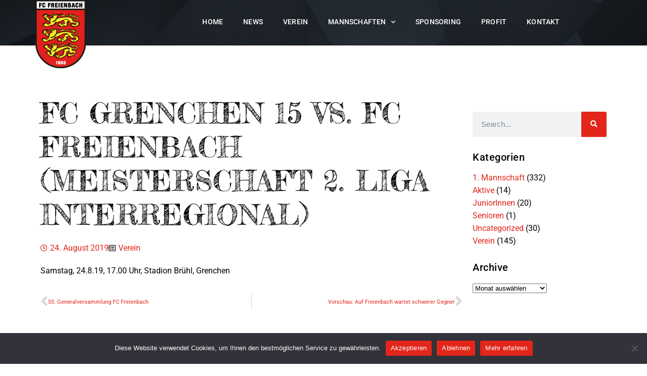

--- FILE ---
content_type: text/html; charset=UTF-8
request_url: https://fc-freienbach.ch/fc-grenchen-15-vs-fc-freienbach-meisterschaft-2-liga-interregional/
body_size: 12273
content:
<!DOCTYPE html>
<html lang="de">
<head>
	<meta charset="UTF-8">
	<meta name="viewport" content="width=device-width, initial-scale=1.0, viewport-fit=cover" />		<meta name='robots' content='index, follow, max-image-preview:large, max-snippet:-1, max-video-preview:-1' />
	<style>img:is([sizes="auto" i], [sizes^="auto," i]) { contain-intrinsic-size: 3000px 1500px }</style>
	
	<!-- This site is optimized with the Yoast SEO plugin v26.1.1 - https://yoast.com/wordpress/plugins/seo/ -->
	<title>FC Grenchen 15 vs. FC Freienbach (Meisterschaft 2. Liga interregional) - FC-Freienbach</title>
	<link rel="canonical" href="https://fc-freienbach.ch/fc-grenchen-15-vs-fc-freienbach-meisterschaft-2-liga-interregional/" />
	<meta property="og:locale" content="de_DE" />
	<meta property="og:type" content="article" />
	<meta property="og:title" content="FC Grenchen 15 vs. FC Freienbach (Meisterschaft 2. Liga interregional) - FC-Freienbach" />
	<meta property="og:description" content="Samstag, 24.8.19, 17.00 Uhr, Stadion Brühl, Grenchen" />
	<meta property="og:url" content="https://fc-freienbach.ch/fc-grenchen-15-vs-fc-freienbach-meisterschaft-2-liga-interregional/" />
	<meta property="og:site_name" content="FC-Freienbach" />
	<meta property="article:published_time" content="2019-08-24T22:20:32+00:00" />
	<meta property="article:modified_time" content="2021-02-09T06:13:46+00:00" />
	<meta property="og:image" content="https://fc-freienbach.ch/wp-content/uploads/2017/05/favicon.png" />
	<meta property="og:image:width" content="512" />
	<meta property="og:image:height" content="512" />
	<meta property="og:image:type" content="image/png" />
	<meta name="author" content="Claudia Harms" />
	<meta name="twitter:card" content="summary_large_image" />
	<script type="application/ld+json" class="yoast-schema-graph">{"@context":"https://schema.org","@graph":[{"@type":"Article","@id":"https://fc-freienbach.ch/fc-grenchen-15-vs-fc-freienbach-meisterschaft-2-liga-interregional/#article","isPartOf":{"@id":"https://fc-freienbach.ch/fc-grenchen-15-vs-fc-freienbach-meisterschaft-2-liga-interregional/"},"author":{"name":"Claudia Harms","@id":"https://fc-freienbach.ch/#/schema/person/17a6adb15435c73208e24bc3161e7dc2"},"headline":"FC Grenchen 15 vs. FC Freienbach (Meisterschaft 2. Liga interregional)","datePublished":"2019-08-24T22:20:32+00:00","dateModified":"2021-02-09T06:13:46+00:00","mainEntityOfPage":{"@id":"https://fc-freienbach.ch/fc-grenchen-15-vs-fc-freienbach-meisterschaft-2-liga-interregional/"},"wordCount":14,"publisher":{"@id":"https://fc-freienbach.ch/#organization"},"image":{"@id":"https://fc-freienbach.ch/fc-grenchen-15-vs-fc-freienbach-meisterschaft-2-liga-interregional/#primaryimage"},"thumbnailUrl":"","articleSection":["Verein"],"inLanguage":"de"},{"@type":"WebPage","@id":"https://fc-freienbach.ch/fc-grenchen-15-vs-fc-freienbach-meisterschaft-2-liga-interregional/","url":"https://fc-freienbach.ch/fc-grenchen-15-vs-fc-freienbach-meisterschaft-2-liga-interregional/","name":"FC Grenchen 15 vs. FC Freienbach (Meisterschaft 2. Liga interregional) - FC-Freienbach","isPartOf":{"@id":"https://fc-freienbach.ch/#website"},"primaryImageOfPage":{"@id":"https://fc-freienbach.ch/fc-grenchen-15-vs-fc-freienbach-meisterschaft-2-liga-interregional/#primaryimage"},"image":{"@id":"https://fc-freienbach.ch/fc-grenchen-15-vs-fc-freienbach-meisterschaft-2-liga-interregional/#primaryimage"},"thumbnailUrl":"","datePublished":"2019-08-24T22:20:32+00:00","dateModified":"2021-02-09T06:13:46+00:00","breadcrumb":{"@id":"https://fc-freienbach.ch/fc-grenchen-15-vs-fc-freienbach-meisterschaft-2-liga-interregional/#breadcrumb"},"inLanguage":"de","potentialAction":[{"@type":"ReadAction","target":["https://fc-freienbach.ch/fc-grenchen-15-vs-fc-freienbach-meisterschaft-2-liga-interregional/"]}]},{"@type":"ImageObject","inLanguage":"de","@id":"https://fc-freienbach.ch/fc-grenchen-15-vs-fc-freienbach-meisterschaft-2-liga-interregional/#primaryimage","url":"","contentUrl":""},{"@type":"BreadcrumbList","@id":"https://fc-freienbach.ch/fc-grenchen-15-vs-fc-freienbach-meisterschaft-2-liga-interregional/#breadcrumb","itemListElement":[{"@type":"ListItem","position":1,"name":"Home","item":"https://fc-freienbach.ch/"},{"@type":"ListItem","position":2,"name":"FC Grenchen 15 vs. FC Freienbach (Meisterschaft 2. Liga interregional)"}]},{"@type":"WebSite","@id":"https://fc-freienbach.ch/#website","url":"https://fc-freienbach.ch/","name":"FC-Freienbach","description":"","publisher":{"@id":"https://fc-freienbach.ch/#organization"},"potentialAction":[{"@type":"SearchAction","target":{"@type":"EntryPoint","urlTemplate":"https://fc-freienbach.ch/?s={search_term_string}"},"query-input":{"@type":"PropertyValueSpecification","valueRequired":true,"valueName":"search_term_string"}}],"inLanguage":"de"},{"@type":"Organization","@id":"https://fc-freienbach.ch/#organization","name":"FC Freienbach","url":"https://fc-freienbach.ch/","logo":{"@type":"ImageObject","inLanguage":"de","@id":"https://fc-freienbach.ch/#/schema/logo/image/","url":"https://fc-freienbach.ch/wp-content/uploads/2020/12/logo-fcfreienbach.png","contentUrl":"https://fc-freienbach.ch/wp-content/uploads/2020/12/logo-fcfreienbach.png","width":100,"height":135,"caption":"FC Freienbach"},"image":{"@id":"https://fc-freienbach.ch/#/schema/logo/image/"}},{"@type":"Person","@id":"https://fc-freienbach.ch/#/schema/person/17a6adb15435c73208e24bc3161e7dc2","name":"Claudia Harms","image":{"@type":"ImageObject","inLanguage":"de","@id":"https://fc-freienbach.ch/#/schema/person/image/","url":"https://secure.gravatar.com/avatar/d196bc97f94eb008ad31720f731ff524bf2fdb20c2042be33315897d6d2bf0ee?s=96&d=mm&r=g","contentUrl":"https://secure.gravatar.com/avatar/d196bc97f94eb008ad31720f731ff524bf2fdb20c2042be33315897d6d2bf0ee?s=96&d=mm&r=g","caption":"Claudia Harms"}}]}</script>
	<!-- / Yoast SEO plugin. -->


<link rel='stylesheet' id='sbi_styles-css' href='https://fc-freienbach.ch/wp-content/plugins/instagram-feed-pro/css/sbi-styles.min.css?ver=6.8.1' type='text/css' media='all' />
<link rel='stylesheet' id='wp-block-library-css' href='https://fc-freienbach.ch/wp-includes/css/dist/block-library/style.min.css?ver=6.8.3' type='text/css' media='all' />
<style id='classic-theme-styles-inline-css' type='text/css'>
/*! This file is auto-generated */
.wp-block-button__link{color:#fff;background-color:#32373c;border-radius:9999px;box-shadow:none;text-decoration:none;padding:calc(.667em + 2px) calc(1.333em + 2px);font-size:1.125em}.wp-block-file__button{background:#32373c;color:#fff;text-decoration:none}
</style>
<style id='global-styles-inline-css' type='text/css'>
:root{--wp--preset--aspect-ratio--square: 1;--wp--preset--aspect-ratio--4-3: 4/3;--wp--preset--aspect-ratio--3-4: 3/4;--wp--preset--aspect-ratio--3-2: 3/2;--wp--preset--aspect-ratio--2-3: 2/3;--wp--preset--aspect-ratio--16-9: 16/9;--wp--preset--aspect-ratio--9-16: 9/16;--wp--preset--color--black: #000000;--wp--preset--color--cyan-bluish-gray: #abb8c3;--wp--preset--color--white: #ffffff;--wp--preset--color--pale-pink: #f78da7;--wp--preset--color--vivid-red: #cf2e2e;--wp--preset--color--luminous-vivid-orange: #ff6900;--wp--preset--color--luminous-vivid-amber: #fcb900;--wp--preset--color--light-green-cyan: #7bdcb5;--wp--preset--color--vivid-green-cyan: #00d084;--wp--preset--color--pale-cyan-blue: #8ed1fc;--wp--preset--color--vivid-cyan-blue: #0693e3;--wp--preset--color--vivid-purple: #9b51e0;--wp--preset--gradient--vivid-cyan-blue-to-vivid-purple: linear-gradient(135deg,rgba(6,147,227,1) 0%,rgb(155,81,224) 100%);--wp--preset--gradient--light-green-cyan-to-vivid-green-cyan: linear-gradient(135deg,rgb(122,220,180) 0%,rgb(0,208,130) 100%);--wp--preset--gradient--luminous-vivid-amber-to-luminous-vivid-orange: linear-gradient(135deg,rgba(252,185,0,1) 0%,rgba(255,105,0,1) 100%);--wp--preset--gradient--luminous-vivid-orange-to-vivid-red: linear-gradient(135deg,rgba(255,105,0,1) 0%,rgb(207,46,46) 100%);--wp--preset--gradient--very-light-gray-to-cyan-bluish-gray: linear-gradient(135deg,rgb(238,238,238) 0%,rgb(169,184,195) 100%);--wp--preset--gradient--cool-to-warm-spectrum: linear-gradient(135deg,rgb(74,234,220) 0%,rgb(151,120,209) 20%,rgb(207,42,186) 40%,rgb(238,44,130) 60%,rgb(251,105,98) 80%,rgb(254,248,76) 100%);--wp--preset--gradient--blush-light-purple: linear-gradient(135deg,rgb(255,206,236) 0%,rgb(152,150,240) 100%);--wp--preset--gradient--blush-bordeaux: linear-gradient(135deg,rgb(254,205,165) 0%,rgb(254,45,45) 50%,rgb(107,0,62) 100%);--wp--preset--gradient--luminous-dusk: linear-gradient(135deg,rgb(255,203,112) 0%,rgb(199,81,192) 50%,rgb(65,88,208) 100%);--wp--preset--gradient--pale-ocean: linear-gradient(135deg,rgb(255,245,203) 0%,rgb(182,227,212) 50%,rgb(51,167,181) 100%);--wp--preset--gradient--electric-grass: linear-gradient(135deg,rgb(202,248,128) 0%,rgb(113,206,126) 100%);--wp--preset--gradient--midnight: linear-gradient(135deg,rgb(2,3,129) 0%,rgb(40,116,252) 100%);--wp--preset--font-size--small: 13px;--wp--preset--font-size--medium: 20px;--wp--preset--font-size--large: 36px;--wp--preset--font-size--x-large: 42px;--wp--preset--spacing--20: 0.44rem;--wp--preset--spacing--30: 0.67rem;--wp--preset--spacing--40: 1rem;--wp--preset--spacing--50: 1.5rem;--wp--preset--spacing--60: 2.25rem;--wp--preset--spacing--70: 3.38rem;--wp--preset--spacing--80: 5.06rem;--wp--preset--shadow--natural: 6px 6px 9px rgba(0, 0, 0, 0.2);--wp--preset--shadow--deep: 12px 12px 50px rgba(0, 0, 0, 0.4);--wp--preset--shadow--sharp: 6px 6px 0px rgba(0, 0, 0, 0.2);--wp--preset--shadow--outlined: 6px 6px 0px -3px rgba(255, 255, 255, 1), 6px 6px rgba(0, 0, 0, 1);--wp--preset--shadow--crisp: 6px 6px 0px rgba(0, 0, 0, 1);}:where(.is-layout-flex){gap: 0.5em;}:where(.is-layout-grid){gap: 0.5em;}body .is-layout-flex{display: flex;}.is-layout-flex{flex-wrap: wrap;align-items: center;}.is-layout-flex > :is(*, div){margin: 0;}body .is-layout-grid{display: grid;}.is-layout-grid > :is(*, div){margin: 0;}:where(.wp-block-columns.is-layout-flex){gap: 2em;}:where(.wp-block-columns.is-layout-grid){gap: 2em;}:where(.wp-block-post-template.is-layout-flex){gap: 1.25em;}:where(.wp-block-post-template.is-layout-grid){gap: 1.25em;}.has-black-color{color: var(--wp--preset--color--black) !important;}.has-cyan-bluish-gray-color{color: var(--wp--preset--color--cyan-bluish-gray) !important;}.has-white-color{color: var(--wp--preset--color--white) !important;}.has-pale-pink-color{color: var(--wp--preset--color--pale-pink) !important;}.has-vivid-red-color{color: var(--wp--preset--color--vivid-red) !important;}.has-luminous-vivid-orange-color{color: var(--wp--preset--color--luminous-vivid-orange) !important;}.has-luminous-vivid-amber-color{color: var(--wp--preset--color--luminous-vivid-amber) !important;}.has-light-green-cyan-color{color: var(--wp--preset--color--light-green-cyan) !important;}.has-vivid-green-cyan-color{color: var(--wp--preset--color--vivid-green-cyan) !important;}.has-pale-cyan-blue-color{color: var(--wp--preset--color--pale-cyan-blue) !important;}.has-vivid-cyan-blue-color{color: var(--wp--preset--color--vivid-cyan-blue) !important;}.has-vivid-purple-color{color: var(--wp--preset--color--vivid-purple) !important;}.has-black-background-color{background-color: var(--wp--preset--color--black) !important;}.has-cyan-bluish-gray-background-color{background-color: var(--wp--preset--color--cyan-bluish-gray) !important;}.has-white-background-color{background-color: var(--wp--preset--color--white) !important;}.has-pale-pink-background-color{background-color: var(--wp--preset--color--pale-pink) !important;}.has-vivid-red-background-color{background-color: var(--wp--preset--color--vivid-red) !important;}.has-luminous-vivid-orange-background-color{background-color: var(--wp--preset--color--luminous-vivid-orange) !important;}.has-luminous-vivid-amber-background-color{background-color: var(--wp--preset--color--luminous-vivid-amber) !important;}.has-light-green-cyan-background-color{background-color: var(--wp--preset--color--light-green-cyan) !important;}.has-vivid-green-cyan-background-color{background-color: var(--wp--preset--color--vivid-green-cyan) !important;}.has-pale-cyan-blue-background-color{background-color: var(--wp--preset--color--pale-cyan-blue) !important;}.has-vivid-cyan-blue-background-color{background-color: var(--wp--preset--color--vivid-cyan-blue) !important;}.has-vivid-purple-background-color{background-color: var(--wp--preset--color--vivid-purple) !important;}.has-black-border-color{border-color: var(--wp--preset--color--black) !important;}.has-cyan-bluish-gray-border-color{border-color: var(--wp--preset--color--cyan-bluish-gray) !important;}.has-white-border-color{border-color: var(--wp--preset--color--white) !important;}.has-pale-pink-border-color{border-color: var(--wp--preset--color--pale-pink) !important;}.has-vivid-red-border-color{border-color: var(--wp--preset--color--vivid-red) !important;}.has-luminous-vivid-orange-border-color{border-color: var(--wp--preset--color--luminous-vivid-orange) !important;}.has-luminous-vivid-amber-border-color{border-color: var(--wp--preset--color--luminous-vivid-amber) !important;}.has-light-green-cyan-border-color{border-color: var(--wp--preset--color--light-green-cyan) !important;}.has-vivid-green-cyan-border-color{border-color: var(--wp--preset--color--vivid-green-cyan) !important;}.has-pale-cyan-blue-border-color{border-color: var(--wp--preset--color--pale-cyan-blue) !important;}.has-vivid-cyan-blue-border-color{border-color: var(--wp--preset--color--vivid-cyan-blue) !important;}.has-vivid-purple-border-color{border-color: var(--wp--preset--color--vivid-purple) !important;}.has-vivid-cyan-blue-to-vivid-purple-gradient-background{background: var(--wp--preset--gradient--vivid-cyan-blue-to-vivid-purple) !important;}.has-light-green-cyan-to-vivid-green-cyan-gradient-background{background: var(--wp--preset--gradient--light-green-cyan-to-vivid-green-cyan) !important;}.has-luminous-vivid-amber-to-luminous-vivid-orange-gradient-background{background: var(--wp--preset--gradient--luminous-vivid-amber-to-luminous-vivid-orange) !important;}.has-luminous-vivid-orange-to-vivid-red-gradient-background{background: var(--wp--preset--gradient--luminous-vivid-orange-to-vivid-red) !important;}.has-very-light-gray-to-cyan-bluish-gray-gradient-background{background: var(--wp--preset--gradient--very-light-gray-to-cyan-bluish-gray) !important;}.has-cool-to-warm-spectrum-gradient-background{background: var(--wp--preset--gradient--cool-to-warm-spectrum) !important;}.has-blush-light-purple-gradient-background{background: var(--wp--preset--gradient--blush-light-purple) !important;}.has-blush-bordeaux-gradient-background{background: var(--wp--preset--gradient--blush-bordeaux) !important;}.has-luminous-dusk-gradient-background{background: var(--wp--preset--gradient--luminous-dusk) !important;}.has-pale-ocean-gradient-background{background: var(--wp--preset--gradient--pale-ocean) !important;}.has-electric-grass-gradient-background{background: var(--wp--preset--gradient--electric-grass) !important;}.has-midnight-gradient-background{background: var(--wp--preset--gradient--midnight) !important;}.has-small-font-size{font-size: var(--wp--preset--font-size--small) !important;}.has-medium-font-size{font-size: var(--wp--preset--font-size--medium) !important;}.has-large-font-size{font-size: var(--wp--preset--font-size--large) !important;}.has-x-large-font-size{font-size: var(--wp--preset--font-size--x-large) !important;}
:where(.wp-block-post-template.is-layout-flex){gap: 1.25em;}:where(.wp-block-post-template.is-layout-grid){gap: 1.25em;}
:where(.wp-block-columns.is-layout-flex){gap: 2em;}:where(.wp-block-columns.is-layout-grid){gap: 2em;}
:root :where(.wp-block-pullquote){font-size: 1.5em;line-height: 1.6;}
</style>
<link rel='stylesheet' id='cookie-notice-front-css' href='https://fc-freienbach.ch/wp-content/plugins/cookie-notice/css/front.min.css?ver=2.5.7' type='text/css' media='all' />
<link rel='stylesheet' id='eeb-css-frontend-css' href='https://fc-freienbach.ch/wp-content/plugins/email-encoder-bundle/core/includes/assets/css/style.css?ver=240617-141936' type='text/css' media='all' />
<link rel='stylesheet' id='dashicons-css' href='https://fc-freienbach.ch/wp-includes/css/dashicons.min.css?ver=6.8.3' type='text/css' media='all' />
<link rel='stylesheet' id='elementor-frontend-css' href='https://fc-freienbach.ch/wp-content/uploads/elementor/css/custom-frontend.min.css?ver=1759999451' type='text/css' media='all' />
<link rel='stylesheet' id='e-popup-css' href='https://fc-freienbach.ch/wp-content/plugins/elementor-pro/assets/css/conditionals/popup.min.css?ver=3.32.2' type='text/css' media='all' />
<link rel='stylesheet' id='widget-image-css' href='https://fc-freienbach.ch/wp-content/plugins/elementor/assets/css/widget-image.min.css?ver=3.32.4' type='text/css' media='all' />
<link rel='stylesheet' id='widget-nav-menu-css' href='https://fc-freienbach.ch/wp-content/uploads/elementor/css/custom-pro-widget-nav-menu.min.css?ver=1759999451' type='text/css' media='all' />
<link rel='stylesheet' id='widget-heading-css' href='https://fc-freienbach.ch/wp-content/plugins/elementor/assets/css/widget-heading.min.css?ver=3.32.4' type='text/css' media='all' />
<link rel='stylesheet' id='widget-spacer-css' href='https://fc-freienbach.ch/wp-content/plugins/elementor/assets/css/widget-spacer.min.css?ver=3.32.4' type='text/css' media='all' />
<link rel='stylesheet' id='widget-icon-list-css' href='https://fc-freienbach.ch/wp-content/uploads/elementor/css/custom-widget-icon-list.min.css?ver=1759999451' type='text/css' media='all' />
<link rel='stylesheet' id='widget-post-info-css' href='https://fc-freienbach.ch/wp-content/plugins/elementor-pro/assets/css/widget-post-info.min.css?ver=3.32.2' type='text/css' media='all' />
<link rel='stylesheet' id='elementor-icons-shared-0-css' href='https://fc-freienbach.ch/wp-content/plugins/elementor/assets/lib/font-awesome/css/fontawesome.min.css?ver=5.15.3' type='text/css' media='all' />
<link rel='stylesheet' id='elementor-icons-fa-regular-css' href='https://fc-freienbach.ch/wp-content/plugins/elementor/assets/lib/font-awesome/css/regular.min.css?ver=5.15.3' type='text/css' media='all' />
<link rel='stylesheet' id='elementor-icons-fa-solid-css' href='https://fc-freienbach.ch/wp-content/plugins/elementor/assets/lib/font-awesome/css/solid.min.css?ver=5.15.3' type='text/css' media='all' />
<link rel='stylesheet' id='widget-post-navigation-css' href='https://fc-freienbach.ch/wp-content/plugins/elementor-pro/assets/css/widget-post-navigation.min.css?ver=3.32.2' type='text/css' media='all' />
<link rel='stylesheet' id='widget-search-form-css' href='https://fc-freienbach.ch/wp-content/plugins/elementor-pro/assets/css/widget-search-form.min.css?ver=3.32.2' type='text/css' media='all' />
<link rel='stylesheet' id='swiper-css' href='https://fc-freienbach.ch/wp-content/plugins/elementor/assets/lib/swiper/v8/css/swiper.min.css?ver=8.4.5' type='text/css' media='all' />
<link rel='stylesheet' id='e-swiper-css' href='https://fc-freienbach.ch/wp-content/plugins/elementor/assets/css/conditionals/e-swiper.min.css?ver=3.32.4' type='text/css' media='all' />
<link rel='stylesheet' id='e-animation-fadeIn-css' href='https://fc-freienbach.ch/wp-content/plugins/elementor/assets/lib/animations/styles/fadeIn.min.css?ver=3.32.4' type='text/css' media='all' />
<link rel='stylesheet' id='elementor-icons-css' href='https://fc-freienbach.ch/wp-content/plugins/elementor/assets/lib/eicons/css/elementor-icons.min.css?ver=5.44.0' type='text/css' media='all' />
<link rel='stylesheet' id='elementor-post-4324-css' href='https://fc-freienbach.ch/wp-content/uploads/elementor/css/post-4324.css?ver=1759999451' type='text/css' media='all' />
<link rel='stylesheet' id='font-awesome-5-all-css' href='https://fc-freienbach.ch/wp-content/plugins/elementor/assets/lib/font-awesome/css/all.min.css?ver=3.32.4' type='text/css' media='all' />
<link rel='stylesheet' id='font-awesome-4-shim-css' href='https://fc-freienbach.ch/wp-content/plugins/elementor/assets/lib/font-awesome/css/v4-shims.min.css?ver=3.32.4' type='text/css' media='all' />
<link rel='stylesheet' id='sbistyles-css' href='https://fc-freienbach.ch/wp-content/plugins/instagram-feed-pro/css/sbi-styles.min.css?ver=6.8.1' type='text/css' media='all' />
<link rel='stylesheet' id='elementor-post-20052-css' href='https://fc-freienbach.ch/wp-content/uploads/elementor/css/post-20052.css?ver=1759999451' type='text/css' media='all' />
<link rel='stylesheet' id='elementor-post-20016-css' href='https://fc-freienbach.ch/wp-content/uploads/elementor/css/post-20016.css?ver=1759999451' type='text/css' media='all' />
<link rel='stylesheet' id='elementor-post-19986-css' href='https://fc-freienbach.ch/wp-content/uploads/elementor/css/post-19986.css?ver=1759999451' type='text/css' media='all' />
<link rel='stylesheet' id='elementor-post-19989-css' href='https://fc-freienbach.ch/wp-content/uploads/elementor/css/post-19989.css?ver=1759999451' type='text/css' media='all' />
<link rel='stylesheet' id='elementor-post-20001-css' href='https://fc-freienbach.ch/wp-content/uploads/elementor/css/post-20001.css?ver=1759999451' type='text/css' media='all' />
<link rel='stylesheet' id='elementor-post-20004-css' href='https://fc-freienbach.ch/wp-content/uploads/elementor/css/post-20004.css?ver=1759999451' type='text/css' media='all' />
<link rel='stylesheet' id='elementor-post-20007-css' href='https://fc-freienbach.ch/wp-content/uploads/elementor/css/post-20007.css?ver=1759999451' type='text/css' media='all' />
<link rel='stylesheet' id='elementor-post-20010-css' href='https://fc-freienbach.ch/wp-content/uploads/elementor/css/post-20010.css?ver=1759999451' type='text/css' media='all' />
<link rel='stylesheet' id='elementor-post-20013-css' href='https://fc-freienbach.ch/wp-content/uploads/elementor/css/post-20013.css?ver=1759999451' type='text/css' media='all' />
<link rel='stylesheet' id='elementor-post-20022-css' href='https://fc-freienbach.ch/wp-content/uploads/elementor/css/post-20022.css?ver=1759999451' type='text/css' media='all' />
<link rel='stylesheet' id='elementor-post-20049-css' href='https://fc-freienbach.ch/wp-content/uploads/elementor/css/post-20049.css?ver=1759999451' type='text/css' media='all' />
<link rel='stylesheet' id='elementor-post-20025-css' href='https://fc-freienbach.ch/wp-content/uploads/elementor/css/post-20025.css?ver=1759999451' type='text/css' media='all' />
<link rel='stylesheet' id='elementor-post-20028-css' href='https://fc-freienbach.ch/wp-content/uploads/elementor/css/post-20028.css?ver=1759999451' type='text/css' media='all' />
<link rel='stylesheet' id='elementor-post-20031-css' href='https://fc-freienbach.ch/wp-content/uploads/elementor/css/post-20031.css?ver=1759999451' type='text/css' media='all' />
<link rel='stylesheet' id='elementor-post-20034-css' href='https://fc-freienbach.ch/wp-content/uploads/elementor/css/post-20034.css?ver=1759999451' type='text/css' media='all' />
<link rel='stylesheet' id='elementor-post-20037-css' href='https://fc-freienbach.ch/wp-content/uploads/elementor/css/post-20037.css?ver=1759999451' type='text/css' media='all' />
<link rel='stylesheet' id='elementor-post-20040-css' href='https://fc-freienbach.ch/wp-content/uploads/elementor/css/post-20040.css?ver=1759999451' type='text/css' media='all' />
<link rel='stylesheet' id='elementor-post-20043-css' href='https://fc-freienbach.ch/wp-content/uploads/elementor/css/post-20043.css?ver=1759999451' type='text/css' media='all' />
<link rel='stylesheet' id='elementor-post-20046-css' href='https://fc-freienbach.ch/wp-content/uploads/elementor/css/post-20046.css?ver=1759999451' type='text/css' media='all' />
<link rel='stylesheet' id='elementor-post-19352-css' href='https://fc-freienbach.ch/wp-content/uploads/elementor/css/post-19352.css?ver=1759999451' type='text/css' media='all' />
<link rel='stylesheet' id='elementor-post-4317-css' href='https://fc-freienbach.ch/wp-content/uploads/elementor/css/post-4317.css?ver=1759999451' type='text/css' media='all' />
<link rel='stylesheet' id='elementor-post-4314-css' href='https://fc-freienbach.ch/wp-content/uploads/elementor/css/post-4314.css?ver=1759999451' type='text/css' media='all' />
<link rel='stylesheet' id='elementor-post-19617-css' href='https://fc-freienbach.ch/wp-content/uploads/elementor/css/post-19617.css?ver=1759999451' type='text/css' media='all' />
<link rel='stylesheet' id='style-css' href='https://fc-freienbach.ch/wp-content/themes/fcf/style.css?ver=screen' type='text/css' media='all' />
<link rel='stylesheet' id='elementor-gf-local-roboto-css' href='https://fc-freienbach.ch/wp-content/uploads/elementor/google-fonts/css/roboto.css?ver=1748870326' type='text/css' media='all' />
<link rel='stylesheet' id='elementor-gf-local-frederickathegreat-css' href='https://fc-freienbach.ch/wp-content/uploads/elementor/google-fonts/css/frederickathegreat.css?ver=1748870326' type='text/css' media='all' />
<link rel='stylesheet' id='elementor-icons-fa-brands-css' href='https://fc-freienbach.ch/wp-content/plugins/elementor/assets/lib/font-awesome/css/brands.min.css?ver=5.15.3' type='text/css' media='all' />
<script type="text/javascript" src="https://fc-freienbach.ch/wp-includes/js/jquery/jquery.min.js?ver=3.7.1" id="jquery-core-js"></script>
<script type="text/javascript" src="https://fc-freienbach.ch/wp-includes/js/jquery/jquery-migrate.min.js?ver=3.4.1" id="jquery-migrate-js"></script>
<script type="text/javascript" src="https://fc-freienbach.ch/wp-content/plugins/email-encoder-bundle/core/includes/assets/js/custom.js?ver=240617-141936" id="eeb-js-frontend-js"></script>
<script type="text/javascript" src="https://fc-freienbach.ch/wp-content/plugins/elementor/assets/lib/font-awesome/js/v4-shims.min.js?ver=3.32.4" id="font-awesome-4-shim-js"></script>
<link rel="https://api.w.org/" href="https://fc-freienbach.ch/wp-json/" /><link rel="alternate" title="JSON" type="application/json" href="https://fc-freienbach.ch/wp-json/wp/v2/posts/17302" /><link rel='shortlink' href='https://fc-freienbach.ch/?p=17302' />
<link rel="alternate" title="oEmbed (JSON)" type="application/json+oembed" href="https://fc-freienbach.ch/wp-json/oembed/1.0/embed?url=https%3A%2F%2Ffc-freienbach.ch%2Ffc-grenchen-15-vs-fc-freienbach-meisterschaft-2-liga-interregional%2F" />
<link rel="alternate" title="oEmbed (XML)" type="text/xml+oembed" href="https://fc-freienbach.ch/wp-json/oembed/1.0/embed?url=https%3A%2F%2Ffc-freienbach.ch%2Ffc-grenchen-15-vs-fc-freienbach-meisterschaft-2-liga-interregional%2F&#038;format=xml" />
<meta name="generator" content="Elementor 3.32.4; features: additional_custom_breakpoints; settings: css_print_method-external, google_font-enabled, font_display-auto">
			<style>
				.e-con.e-parent:nth-of-type(n+4):not(.e-lazyloaded):not(.e-no-lazyload),
				.e-con.e-parent:nth-of-type(n+4):not(.e-lazyloaded):not(.e-no-lazyload) * {
					background-image: none !important;
				}
				@media screen and (max-height: 1024px) {
					.e-con.e-parent:nth-of-type(n+3):not(.e-lazyloaded):not(.e-no-lazyload),
					.e-con.e-parent:nth-of-type(n+3):not(.e-lazyloaded):not(.e-no-lazyload) * {
						background-image: none !important;
					}
				}
				@media screen and (max-height: 640px) {
					.e-con.e-parent:nth-of-type(n+2):not(.e-lazyloaded):not(.e-no-lazyload),
					.e-con.e-parent:nth-of-type(n+2):not(.e-lazyloaded):not(.e-no-lazyload) * {
						background-image: none !important;
					}
				}
			</style>
			<link rel="icon" href="https://fc-freienbach.ch/wp-content/uploads/2017/05/cropped-favicon-32x32.png" sizes="32x32" />
<link rel="icon" href="https://fc-freienbach.ch/wp-content/uploads/2017/05/cropped-favicon-192x192.png" sizes="192x192" />
<link rel="apple-touch-icon" href="https://fc-freienbach.ch/wp-content/uploads/2017/05/cropped-favicon-180x180.png" />
<meta name="msapplication-TileImage" content="https://fc-freienbach.ch/wp-content/uploads/2017/05/cropped-favicon-270x270.png" />
        <script async src="https://www.googletagmanager.com/gtag/js?id=G-F9F3G919RM"></script>
    <script>
        window.dataLayer = window.dataLayer || [];
        function gtag(){dataLayer.push(arguments);}
        gtag('js', new Date());
        gtag('config', 'G-F9F3G919RM', { 'anonymize_ip': true });
    </script>
    </head>
<body class="wp-singular post-template-default single single-post postid-17302 single-format-standard wp-custom-logo wp-theme-fcf cookies-not-set elementor-default elementor-template-full-width elementor-kit-4324 elementor-page-19617">
		<header data-elementor-type="header" data-elementor-id="4317" class="elementor elementor-4317 elementor-location-header" data-elementor-post-type="elementor_library">
					<section class="elementor-section elementor-top-section elementor-element elementor-element-6e457611 animated-fast elementor-section-height-min-height elementor-section-items-top elementor-section-boxed elementor-section-height-default" data-id="6e457611" data-element_type="section" id="navbar" data-settings="{&quot;background_background&quot;:&quot;classic&quot;,&quot;animation&quot;:&quot;none&quot;}">
						<div class="elementor-container elementor-column-gap-default">
					<div class="elementor-column elementor-col-50 elementor-top-column elementor-element elementor-element-26aae8a8" data-id="26aae8a8" data-element_type="column">
			<div class="elementor-widget-wrap elementor-element-populated">
						<div class="elementor-element elementor-element-4d1a6474 logo elementor-widget__width-auto elementor-absolute elementor-widget elementor-widget-theme-site-logo elementor-widget-image" data-id="4d1a6474" data-element_type="widget" data-settings="{&quot;_position&quot;:&quot;absolute&quot;}" data-widget_type="theme-site-logo.default">
				<div class="elementor-widget-container">
											<a href="https://fc-freienbach.ch">
			<img width="100" height="135" src="https://fc-freienbach.ch/wp-content/uploads/2020/12/logo-fcfreienbach.png" class="attachment-full size-full wp-image-19550" alt="FC Freienbach" />				</a>
											</div>
				</div>
					</div>
		</div>
				<div class="elementor-column elementor-col-50 elementor-top-column elementor-element elementor-element-4a82b645" data-id="4a82b645" data-element_type="column">
			<div class="elementor-widget-wrap elementor-element-populated">
						<div class="elementor-element elementor-element-9ffd887 elementor-nav-menu__align-center elementor-nav-menu--stretch mainmenu elementor-nav-menu--dropdown-tablet elementor-nav-menu__text-align-aside elementor-nav-menu--toggle elementor-nav-menu--burger elementor-widget elementor-widget-nav-menu" data-id="9ffd887" data-element_type="widget" data-settings="{&quot;full_width&quot;:&quot;stretch&quot;,&quot;submenu_icon&quot;:{&quot;value&quot;:&quot;&lt;i class=\&quot;fas fa-chevron-down\&quot; aria-hidden=\&quot;true\&quot;&gt;&lt;\/i&gt;&quot;,&quot;library&quot;:&quot;fa-solid&quot;},&quot;layout&quot;:&quot;horizontal&quot;,&quot;toggle&quot;:&quot;burger&quot;}" data-widget_type="nav-menu.default">
				<div class="elementor-widget-container">
								<nav aria-label="Menü" class="elementor-nav-menu--main elementor-nav-menu__container elementor-nav-menu--layout-horizontal e--pointer-double-line e--animation-fade">
				<ul id="menu-1-9ffd887" class="elementor-nav-menu"><li class="menu-item menu-item-type-post_type menu-item-object-page menu-item-home menu-item-19705"><a href="https://fc-freienbach.ch/" class="elementor-item">Home</a></li>
<li class="menu-item menu-item-type-post_type menu-item-object-page menu-item-19427"><a href="https://fc-freienbach.ch/news/" class="elementor-item">News</a></li>
<li class="menu-item menu-item-type-post_type menu-item-object-page menu-item-19576"><a href="https://fc-freienbach.ch/verein/" class="elementor-item">Verein</a></li>
<li class="menu-item menu-item-type-post_type menu-item-object-page menu-item-has-children menu-item-24960"><a href="https://fc-freienbach.ch/mannschaften/" class="elementor-item">Mannschaften</a>
<ul class="sub-menu elementor-nav-menu--dropdown">
	<li class="menu-item menu-item-type-post_type menu-item-object-page menu-item-24529"><a href="https://fc-freienbach.ch/mannschaften/erste_mannschaft/" class="elementor-sub-item">1. Mannschaft</a></li>
	<li class="menu-item menu-item-type-post_type menu-item-object-page menu-item-25092"><a href="https://fc-freienbach.ch/mannschaften/specialkickers/" class="elementor-sub-item">Special Kickers</a></li>
</ul>
</li>
<li class="menu-item menu-item-type-post_type menu-item-object-page menu-item-4351"><a href="https://fc-freienbach.ch/sponsoren/" class="elementor-item">Sponsoring</a></li>
<li class="menu-item menu-item-type-post_type menu-item-object-page menu-item-21632"><a href="https://fc-freienbach.ch/shop/" class="elementor-item">Profit</a></li>
<li class="menu-item menu-item-type-post_type menu-item-object-page menu-item-19629"><a href="https://fc-freienbach.ch/kontakt/" class="elementor-item">Kontakt</a></li>
</ul>			</nav>
					<div class="elementor-menu-toggle" role="button" tabindex="0" aria-label="Menü Umschalter" aria-expanded="false">
			<i aria-hidden="true" role="presentation" class="elementor-menu-toggle__icon--open eicon-menu-bar"></i><i aria-hidden="true" role="presentation" class="elementor-menu-toggle__icon--close eicon-close"></i>		</div>
					<nav class="elementor-nav-menu--dropdown elementor-nav-menu__container" aria-hidden="true">
				<ul id="menu-2-9ffd887" class="elementor-nav-menu"><li class="menu-item menu-item-type-post_type menu-item-object-page menu-item-home menu-item-19705"><a href="https://fc-freienbach.ch/" class="elementor-item" tabindex="-1">Home</a></li>
<li class="menu-item menu-item-type-post_type menu-item-object-page menu-item-19427"><a href="https://fc-freienbach.ch/news/" class="elementor-item" tabindex="-1">News</a></li>
<li class="menu-item menu-item-type-post_type menu-item-object-page menu-item-19576"><a href="https://fc-freienbach.ch/verein/" class="elementor-item" tabindex="-1">Verein</a></li>
<li class="menu-item menu-item-type-post_type menu-item-object-page menu-item-has-children menu-item-24960"><a href="https://fc-freienbach.ch/mannschaften/" class="elementor-item" tabindex="-1">Mannschaften</a>
<ul class="sub-menu elementor-nav-menu--dropdown">
	<li class="menu-item menu-item-type-post_type menu-item-object-page menu-item-24529"><a href="https://fc-freienbach.ch/mannschaften/erste_mannschaft/" class="elementor-sub-item" tabindex="-1">1. Mannschaft</a></li>
	<li class="menu-item menu-item-type-post_type menu-item-object-page menu-item-25092"><a href="https://fc-freienbach.ch/mannschaften/specialkickers/" class="elementor-sub-item" tabindex="-1">Special Kickers</a></li>
</ul>
</li>
<li class="menu-item menu-item-type-post_type menu-item-object-page menu-item-4351"><a href="https://fc-freienbach.ch/sponsoren/" class="elementor-item" tabindex="-1">Sponsoring</a></li>
<li class="menu-item menu-item-type-post_type menu-item-object-page menu-item-21632"><a href="https://fc-freienbach.ch/shop/" class="elementor-item" tabindex="-1">Profit</a></li>
<li class="menu-item menu-item-type-post_type menu-item-object-page menu-item-19629"><a href="https://fc-freienbach.ch/kontakt/" class="elementor-item" tabindex="-1">Kontakt</a></li>
</ul>			</nav>
						</div>
				</div>
					</div>
		</div>
					</div>
		</section>
				</header>
				<div data-elementor-type="single-post" data-elementor-id="19617" class="elementor elementor-19617 elementor-location-single post-17302 post type-post status-publish format-standard has-post-thumbnail hentry category-verein" data-elementor-post-type="elementor_library">
					<section class="elementor-section elementor-top-section elementor-element elementor-element-41eb966 elementor-section-height-min-height elementor-section-boxed elementor-section-height-default elementor-section-items-middle elementor-invisible" data-id="41eb966" data-element_type="section" data-settings="{&quot;background_background&quot;:&quot;classic&quot;,&quot;animation&quot;:&quot;fadeIn&quot;}">
						<div class="elementor-container elementor-column-gap-default">
					<div class="elementor-column elementor-col-50 elementor-top-column elementor-element elementor-element-ab9b123" data-id="ab9b123" data-element_type="column">
			<div class="elementor-widget-wrap elementor-element-populated">
						<div class="elementor-element elementor-element-b0e038d elementor-widget elementor-widget-theme-post-title elementor-page-title elementor-widget-heading" data-id="b0e038d" data-element_type="widget" data-widget_type="theme-post-title.default">
				<div class="elementor-widget-container">
					<h1 class="elementor-heading-title elementor-size-default">FC Grenchen 15 vs. FC Freienbach (Meisterschaft 2. Liga interregional)</h1>				</div>
				</div>
				<div class="elementor-element elementor-element-34ea9d3 elementor-widget elementor-widget-post-info" data-id="34ea9d3" data-element_type="widget" data-widget_type="post-info.default">
				<div class="elementor-widget-container">
							<ul class="elementor-inline-items elementor-icon-list-items elementor-post-info">
								<li class="elementor-icon-list-item elementor-repeater-item-02c92c1 elementor-inline-item" itemprop="datePublished">
						<a href="https://fc-freienbach.ch/2019/08/24/">
											<span class="elementor-icon-list-icon">
								<i aria-hidden="true" class="far fa-clock"></i>							</span>
									<span class="elementor-icon-list-text elementor-post-info__item elementor-post-info__item--type-date">
										<time>24. August 2019</time>					</span>
									</a>
				</li>
				<li class="elementor-icon-list-item elementor-repeater-item-155f985 elementor-inline-item" itemprop="about">
										<span class="elementor-icon-list-icon">
								<i aria-hidden="true" class="far fa-list-alt"></i>							</span>
									<span class="elementor-icon-list-text elementor-post-info__item elementor-post-info__item--type-terms">
										<span class="elementor-post-info__terms-list">
				<a href="https://fc-freienbach.ch/category/verein/" class="elementor-post-info__terms-list-item">Verein</a>				</span>
					</span>
								</li>
				</ul>
						</div>
				</div>
				<div class="elementor-element elementor-element-0504a1f elementor-widget elementor-widget-theme-post-content" data-id="0504a1f" data-element_type="widget" data-widget_type="theme-post-content.default">
				<div class="elementor-widget-container">
					<p>Samstag, 24.8.19, 17.00 Uhr, Stadion Brühl, Grenchen</p>
				</div>
				</div>
				<div class="elementor-element elementor-element-e68db2f elementor-post-navigation-borders-yes elementor-widget elementor-widget-post-navigation" data-id="e68db2f" data-element_type="widget" data-widget_type="post-navigation.default">
				<div class="elementor-widget-container">
							<div class="elementor-post-navigation" role="navigation" aria-label="Beitrag Navigation">
			<div class="elementor-post-navigation__prev elementor-post-navigation__link">
				<a href="https://fc-freienbach.ch/55-generalversammlung-fc-freienbach/" rel="prev"><span class="post-navigation__arrow-wrapper post-navigation__arrow-prev"><i aria-hidden="true" class="fas fa-angle-left"></i><span class="elementor-screen-only">Zurück</span></span><span class="elementor-post-navigation__link__prev"><span class="post-navigation__prev--title">55. Generalversammlung FC Freienbach</span></span></a>			</div>
							<div class="elementor-post-navigation__separator-wrapper">
					<div class="elementor-post-navigation__separator"></div>
				</div>
						<div class="elementor-post-navigation__next elementor-post-navigation__link">
				<a href="https://fc-freienbach.ch/vorschau-auf-freienbach-wartet-schwerer-gegner/" rel="next"><span class="elementor-post-navigation__link__next"><span class="post-navigation__next--title">Vorschau: Auf Freienbach wartet schwerer Gegner</span></span><span class="post-navigation__arrow-wrapper post-navigation__arrow-next"><i aria-hidden="true" class="fas fa-angle-right"></i><span class="elementor-screen-only">Nächster</span></span></a>			</div>
		</div>
						</div>
				</div>
					</div>
		</div>
				<div class="elementor-column elementor-col-50 elementor-top-column elementor-element elementor-element-9b1b814" data-id="9b1b814" data-element_type="column" id="sidebar">
			<div class="elementor-widget-wrap elementor-element-populated">
						<div class="elementor-element elementor-element-94de44a elementor-search-form--skin-classic elementor-search-form--button-type-icon elementor-search-form--icon-search elementor-widget elementor-widget-search-form" data-id="94de44a" data-element_type="widget" data-settings="{&quot;skin&quot;:&quot;classic&quot;}" data-widget_type="search-form.default">
				<div class="elementor-widget-container">
							<search role="search">
			<form class="elementor-search-form" action="https://fc-freienbach.ch" method="get">
												<div class="elementor-search-form__container">
					<label class="elementor-screen-only" for="elementor-search-form-94de44a">Suche</label>

					
					<input id="elementor-search-form-94de44a" placeholder="Search..." class="elementor-search-form__input" type="search" name="s" value="">
					
											<button class="elementor-search-form__submit" type="submit" aria-label="Suche">
															<i aria-hidden="true" class="fas fa-search"></i>													</button>
					
									</div>
			</form>
		</search>
						</div>
				</div>
				<div class="elementor-element elementor-element-98db61b elementor-widget elementor-widget-wp-widget-categories" data-id="98db61b" data-element_type="widget" data-widget_type="wp-widget-categories.default">
				<div class="elementor-widget-container">
					<h5>Kategorien</h5>
			<ul>
					<li class="cat-item cat-item-41"><a href="https://fc-freienbach.ch/category/1-mannschaft/">1. Mannschaft</a> (332)
</li>
	<li class="cat-item cat-item-47"><a href="https://fc-freienbach.ch/category/aktive/">Aktive</a> (14)
</li>
	<li class="cat-item cat-item-44"><a href="https://fc-freienbach.ch/category/juniorinnen/">JuniorInnen</a> (20)
</li>
	<li class="cat-item cat-item-66"><a href="https://fc-freienbach.ch/category/senioren/">Senioren</a> (1)
</li>
	<li class="cat-item cat-item-1"><a href="https://fc-freienbach.ch/category/uncategorized/">Uncategorized</a> (30)
</li>
	<li class="cat-item cat-item-50"><a href="https://fc-freienbach.ch/category/verein/">Verein</a> (145)
</li>
			</ul>

							</div>
				</div>
				<div class="elementor-element elementor-element-5c0ebc4 elementor-widget elementor-widget-wp-widget-archives" data-id="5c0ebc4" data-element_type="widget" data-widget_type="wp-widget-archives.default">
				<div class="elementor-widget-container">
					<h5>Archive</h5>		<label class="screen-reader-text" for="archives-dropdown-REPLACE_TO_ID">Archive</label>
		<select id="archives-dropdown-REPLACE_TO_ID" name="archive-dropdown">
			
			<option value="">Monat auswählen</option>
				<option value='https://fc-freienbach.ch/2025/11/'> November 2025 &nbsp;(7)</option>
	<option value='https://fc-freienbach.ch/2025/10/'> Oktober 2025 &nbsp;(9)</option>
	<option value='https://fc-freienbach.ch/2025/09/'> September 2025 &nbsp;(8)</option>
	<option value='https://fc-freienbach.ch/2025/08/'> August 2025 &nbsp;(7)</option>
	<option value='https://fc-freienbach.ch/2025/05/'> Mai 2025 &nbsp;(8)</option>
	<option value='https://fc-freienbach.ch/2025/04/'> April 2025 &nbsp;(7)</option>
	<option value='https://fc-freienbach.ch/2025/03/'> März 2025 &nbsp;(9)</option>
	<option value='https://fc-freienbach.ch/2025/02/'> Februar 2025 &nbsp;(2)</option>
	<option value='https://fc-freienbach.ch/2024/11/'> November 2024 &nbsp;(4)</option>
	<option value='https://fc-freienbach.ch/2024/10/'> Oktober 2024 &nbsp;(7)</option>
	<option value='https://fc-freienbach.ch/2024/09/'> September 2024 &nbsp;(6)</option>
	<option value='https://fc-freienbach.ch/2024/08/'> August 2024 &nbsp;(8)</option>
	<option value='https://fc-freienbach.ch/2024/06/'> Juni 2024 &nbsp;(6)</option>
	<option value='https://fc-freienbach.ch/2024/05/'> Mai 2024 &nbsp;(10)</option>
	<option value='https://fc-freienbach.ch/2024/04/'> April 2024 &nbsp;(8)</option>
	<option value='https://fc-freienbach.ch/2024/03/'> März 2024 &nbsp;(9)</option>
	<option value='https://fc-freienbach.ch/2024/02/'> Februar 2024 &nbsp;(3)</option>
	<option value='https://fc-freienbach.ch/2023/11/'> November 2023 &nbsp;(7)</option>
	<option value='https://fc-freienbach.ch/2023/10/'> Oktober 2023 &nbsp;(8)</option>
	<option value='https://fc-freienbach.ch/2023/09/'> September 2023 &nbsp;(10)</option>
	<option value='https://fc-freienbach.ch/2023/08/'> August 2023 &nbsp;(9)</option>
	<option value='https://fc-freienbach.ch/2023/07/'> Juli 2023 &nbsp;(2)</option>
	<option value='https://fc-freienbach.ch/2023/06/'> Juni 2023 &nbsp;(2)</option>
	<option value='https://fc-freienbach.ch/2023/05/'> Mai 2023 &nbsp;(8)</option>
	<option value='https://fc-freienbach.ch/2023/04/'> April 2023 &nbsp;(10)</option>
	<option value='https://fc-freienbach.ch/2023/03/'> März 2023 &nbsp;(11)</option>
	<option value='https://fc-freienbach.ch/2023/02/'> Februar 2023 &nbsp;(4)</option>
	<option value='https://fc-freienbach.ch/2023/01/'> Januar 2023 &nbsp;(1)</option>
	<option value='https://fc-freienbach.ch/2022/12/'> Dezember 2022 &nbsp;(2)</option>
	<option value='https://fc-freienbach.ch/2022/11/'> November 2022 &nbsp;(8)</option>
	<option value='https://fc-freienbach.ch/2022/10/'> Oktober 2022 &nbsp;(10)</option>
	<option value='https://fc-freienbach.ch/2022/09/'> September 2022 &nbsp;(10)</option>
	<option value='https://fc-freienbach.ch/2022/08/'> August 2022 &nbsp;(10)</option>
	<option value='https://fc-freienbach.ch/2022/06/'> Juni 2022 &nbsp;(1)</option>
	<option value='https://fc-freienbach.ch/2022/05/'> Mai 2022 &nbsp;(9)</option>
	<option value='https://fc-freienbach.ch/2022/04/'> April 2022 &nbsp;(5)</option>
	<option value='https://fc-freienbach.ch/2022/03/'> März 2022 &nbsp;(10)</option>
	<option value='https://fc-freienbach.ch/2022/02/'> Februar 2022 &nbsp;(2)</option>
	<option value='https://fc-freienbach.ch/2022/01/'> Januar 2022 &nbsp;(4)</option>
	<option value='https://fc-freienbach.ch/2021/12/'> Dezember 2021 &nbsp;(1)</option>
	<option value='https://fc-freienbach.ch/2021/11/'> November 2021 &nbsp;(9)</option>
	<option value='https://fc-freienbach.ch/2021/10/'> Oktober 2021 &nbsp;(13)</option>
	<option value='https://fc-freienbach.ch/2021/09/'> September 2021 &nbsp;(9)</option>
	<option value='https://fc-freienbach.ch/2021/08/'> August 2021 &nbsp;(5)</option>
	<option value='https://fc-freienbach.ch/2021/07/'> Juli 2021 &nbsp;(2)</option>
	<option value='https://fc-freienbach.ch/2021/06/'> Juni 2021 &nbsp;(4)</option>
	<option value='https://fc-freienbach.ch/2021/05/'> Mai 2021 &nbsp;(2)</option>
	<option value='https://fc-freienbach.ch/2021/04/'> April 2021 &nbsp;(1)</option>
	<option value='https://fc-freienbach.ch/2020/10/'> Oktober 2020 &nbsp;(14)</option>
	<option value='https://fc-freienbach.ch/2020/09/'> September 2020 &nbsp;(7)</option>
	<option value='https://fc-freienbach.ch/2020/08/'> August 2020 &nbsp;(15)</option>
	<option value='https://fc-freienbach.ch/2020/07/'> Juli 2020 &nbsp;(1)</option>
	<option value='https://fc-freienbach.ch/2020/06/'> Juni 2020 &nbsp;(5)</option>
	<option value='https://fc-freienbach.ch/2020/05/'> Mai 2020 &nbsp;(1)</option>
	<option value='https://fc-freienbach.ch/2020/03/'> März 2020 &nbsp;(4)</option>
	<option value='https://fc-freienbach.ch/2020/02/'> Februar 2020 &nbsp;(3)</option>
	<option value='https://fc-freienbach.ch/2020/01/'> Januar 2020 &nbsp;(2)</option>
	<option value='https://fc-freienbach.ch/2019/12/'> Dezember 2019 &nbsp;(2)</option>
	<option value='https://fc-freienbach.ch/2019/11/'> November 2019 &nbsp;(11)</option>
	<option value='https://fc-freienbach.ch/2019/10/'> Oktober 2019 &nbsp;(20)</option>
	<option value='https://fc-freienbach.ch/2019/09/'> September 2019 &nbsp;(17)</option>
	<option value='https://fc-freienbach.ch/2019/08/'> August 2019 &nbsp;(18)</option>
	<option value='https://fc-freienbach.ch/2019/07/'> Juli 2019 &nbsp;(4)</option>
	<option value='https://fc-freienbach.ch/2019/06/'> Juni 2019 &nbsp;(16)</option>
	<option value='https://fc-freienbach.ch/2019/05/'> Mai 2019 &nbsp;(17)</option>
	<option value='https://fc-freienbach.ch/2019/04/'> April 2019 &nbsp;(16)</option>
	<option value='https://fc-freienbach.ch/2019/03/'> März 2019 &nbsp;(18)</option>
	<option value='https://fc-freienbach.ch/2019/02/'> Februar 2019 &nbsp;(6)</option>
	<option value='https://fc-freienbach.ch/2019/01/'> Januar 2019 &nbsp;(2)</option>

		</select>

			<script type="text/javascript">
/* <![CDATA[ */

(function() {
	var dropdown = document.getElementById( "archives-dropdown-REPLACE_TO_ID" );
	function onSelectChange() {
		if ( dropdown.options[ dropdown.selectedIndex ].value !== '' ) {
			document.location.href = this.options[ this.selectedIndex ].value;
		}
	}
	dropdown.onchange = onSelectChange;
})();

/* ]]> */
</script>
				</div>
				</div>
					</div>
		</div>
					</div>
		</section>
				</div>
				<footer data-elementor-type="footer" data-elementor-id="4314" class="elementor elementor-4314 elementor-location-footer" data-elementor-post-type="elementor_library">
					<section class="elementor-section elementor-top-section elementor-element elementor-element-fb57bc1 elementor-section-boxed elementor-section-height-default elementor-section-height-default" data-id="fb57bc1" data-element_type="section" data-settings="{&quot;background_background&quot;:&quot;classic&quot;}">
						<div class="elementor-container elementor-column-gap-default">
					<div class="elementor-column elementor-col-33 elementor-top-column elementor-element elementor-element-3396a39" data-id="3396a39" data-element_type="column">
			<div class="elementor-widget-wrap elementor-element-populated">
						<div class="elementor-element elementor-element-f7c0530 elementor-widget elementor-widget-heading" data-id="f7c0530" data-element_type="widget" data-widget_type="heading.default">
				<div class="elementor-widget-container">
					<h6 class="elementor-heading-title elementor-size-default">Sportplatz Chrummen</h6>				</div>
				</div>
				<div class="elementor-element elementor-element-d883d8a elementor-widget elementor-widget-text-editor" data-id="d883d8a" data-element_type="widget" data-widget_type="text-editor.default">
				<div class="elementor-widget-container">
									<p>Sportanlage Chrummen<br />Fussballclub Freienbach<br />Waldeggstrasse 1<br />8807 Freienbach</p>								</div>
				</div>
					</div>
		</div>
				<div class="elementor-column elementor-col-33 elementor-top-column elementor-element elementor-element-4f9ff31" data-id="4f9ff31" data-element_type="column">
			<div class="elementor-widget-wrap elementor-element-populated">
						<div class="elementor-element elementor-element-92bdcf7 elementor-widget elementor-widget-heading" data-id="92bdcf7" data-element_type="widget" data-widget_type="heading.default">
				<div class="elementor-widget-container">
					<h6 class="elementor-heading-title elementor-size-default">Sekretariat</h6>				</div>
				</div>
				<div class="elementor-element elementor-element-dc5444d elementor-widget elementor-widget-text-editor" data-id="dc5444d" data-element_type="widget" data-widget_type="text-editor.default">
				<div class="elementor-widget-container">
									<p>Marco Steiger<br />M: <a href="tel:0796007142">079 600 71 42</a> <br /><a href="javascript:;" data-enc-email="vasb[at]sp-servraonpu.pu" class="mail-link" data-wpel-link="ignore"><span id="eeb-550306-467645"></span><script type="text/javascript">document.getElementById("eeb-550306-467645").innerHTML = eval(decodeURIComponent("%27%69%6e%66%6f%40%66%63%2d%66%72%65%69%65%6e%62%61%63%68%2e%63%68%27"))</script><noscript>*protected email*</noscript></a></p>								</div>
				</div>
					</div>
		</div>
				<div class="elementor-column elementor-col-33 elementor-top-column elementor-element elementor-element-667b58d" data-id="667b58d" data-element_type="column">
			<div class="elementor-widget-wrap elementor-element-populated">
						<div class="elementor-element elementor-element-5e81d79 elementor-widget elementor-widget-heading" data-id="5e81d79" data-element_type="widget" data-widget_type="heading.default">
				<div class="elementor-widget-container">
					<h6 class="elementor-heading-title elementor-size-default">Social Media</h6>				</div>
				</div>
				<div class="elementor-element elementor-element-f0c671c elementor-icon-list--layout-inline elementor-align-left elementor-list-item-link-full_width elementor-widget elementor-widget-icon-list" data-id="f0c671c" data-element_type="widget" data-widget_type="icon-list.default">
				<div class="elementor-widget-container">
							<ul class="elementor-icon-list-items elementor-inline-items">
							<li class="elementor-icon-list-item elementor-inline-item">
											<a href="http://www.facebook.com/FCFreienbach" target="_blank" rel="nofollow">

												<span class="elementor-icon-list-icon">
							<i aria-hidden="true" class="fab fa-facebook-f"></i>						</span>
										<span class="elementor-icon-list-text"></span>
											</a>
									</li>
								<li class="elementor-icon-list-item elementor-inline-item">
											<a href="https://www.instagram.com/fcfreienbach/" target="_blank" rel="nofollow">

												<span class="elementor-icon-list-icon">
							<i aria-hidden="true" class="fab fa-instagram"></i>						</span>
										<span class="elementor-icon-list-text"></span>
											</a>
									</li>
						</ul>
						</div>
				</div>
					</div>
		</div>
					</div>
		</section>
				<section class="elementor-section elementor-top-section elementor-element elementor-element-303b501 elementor-section-boxed elementor-section-height-default elementor-section-height-default" data-id="303b501" data-element_type="section" data-settings="{&quot;background_background&quot;:&quot;classic&quot;}">
						<div class="elementor-container elementor-column-gap-default">
					<div class="elementor-column elementor-col-50 elementor-top-column elementor-element elementor-element-4b210b4" data-id="4b210b4" data-element_type="column">
			<div class="elementor-widget-wrap elementor-element-populated">
						<div class="elementor-element elementor-element-6f47945 elementor-widget elementor-widget-text-editor" data-id="6f47945" data-element_type="widget" data-widget_type="text-editor.default">
				<div class="elementor-widget-container">
									<p>Copyright © 2021 Freienbach. Alle Rechte vorbehalten.</p>								</div>
				</div>
					</div>
		</div>
				<div class="elementor-column elementor-col-50 elementor-top-column elementor-element elementor-element-84f1893" data-id="84f1893" data-element_type="column">
			<div class="elementor-widget-wrap elementor-element-populated">
						<div class="elementor-element elementor-element-25cb5ef elementor-nav-menu--dropdown-none elementor-nav-menu__align-end elementor-widget elementor-widget-nav-menu" data-id="25cb5ef" data-element_type="widget" id="meta" data-settings="{&quot;submenu_icon&quot;:{&quot;value&quot;:&quot;&lt;i class=\&quot;\&quot; aria-hidden=\&quot;true\&quot;&gt;&lt;\/i&gt;&quot;,&quot;library&quot;:&quot;&quot;},&quot;layout&quot;:&quot;horizontal&quot;}" data-widget_type="nav-menu.default">
				<div class="elementor-widget-container">
								<nav aria-label="Menü" class="elementor-nav-menu--main elementor-nav-menu__container elementor-nav-menu--layout-horizontal e--pointer-none">
				<ul id="menu-1-25cb5ef" class="elementor-nav-menu"><li class="menu-item menu-item-type-post_type menu-item-object-page menu-item-privacy-policy menu-item-20370"><a rel="privacy-policy" href="https://fc-freienbach.ch/datenschutz/" class="elementor-item">Datenschutz</a></li>
<li class="menu-item menu-item-type-post_type menu-item-object-page menu-item-20371"><a href="https://fc-freienbach.ch/impressum/" class="elementor-item">Impressum</a></li>
</ul>			</nav>
						<nav class="elementor-nav-menu--dropdown elementor-nav-menu__container" aria-hidden="true">
				<ul id="menu-2-25cb5ef" class="elementor-nav-menu"><li class="menu-item menu-item-type-post_type menu-item-object-page menu-item-privacy-policy menu-item-20370"><a rel="privacy-policy" href="https://fc-freienbach.ch/datenschutz/" class="elementor-item" tabindex="-1">Datenschutz</a></li>
<li class="menu-item menu-item-type-post_type menu-item-object-page menu-item-20371"><a href="https://fc-freienbach.ch/impressum/" class="elementor-item" tabindex="-1">Impressum</a></li>
</ul>			</nav>
						</div>
				</div>
					</div>
		</div>
					</div>
		</section>
				</footer>
		
<script type="speculationrules">
{"prefetch":[{"source":"document","where":{"and":[{"href_matches":"\/*"},{"not":{"href_matches":["\/wp-*.php","\/wp-admin\/*","\/wp-content\/uploads\/*","\/wp-content\/*","\/wp-content\/plugins\/*","\/wp-content\/themes\/fcf\/*","\/*\\?(.+)"]}},{"not":{"selector_matches":"a[rel~=\"nofollow\"]"}},{"not":{"selector_matches":".no-prefetch, .no-prefetch a"}}]},"eagerness":"conservative"}]}
</script>
		<div data-elementor-type="popup" data-elementor-id="20052" class="elementor elementor-20052 elementor-location-popup" data-elementor-settings="{&quot;a11y_navigation&quot;:&quot;yes&quot;,&quot;triggers&quot;:[],&quot;timing&quot;:[]}" data-elementor-post-type="elementor_library">
					<section class="elementor-section elementor-top-section elementor-element elementor-element-488756c elementor-section-boxed elementor-section-height-default elementor-section-height-default" data-id="488756c" data-element_type="section">
						<div class="elementor-container elementor-column-gap-default">
					<div class="elementor-column elementor-col-100 elementor-top-column elementor-element elementor-element-b9a4bc2" data-id="b9a4bc2" data-element_type="column">
			<div class="elementor-widget-wrap elementor-element-populated">
						<div class="elementor-element elementor-element-114e7f0 elementor-widget elementor-widget-html" data-id="114e7f0" data-element_type="widget" data-widget_type="html.default">
				<div class="elementor-widget-container">
					<iframe class="sfvFullHeight" frameborder="0" scrolling="no" src="https://widget.football.ch/Widgets.aspx/v-1642/t-58064/a-trr/"></iframe> <script src="https://widget.football.ch/portaldata/30/scripts/sfvVereinWidget.js"></script>				</div>
				</div>
					</div>
		</div>
					</div>
		</section>
				</div>
				<div data-elementor-type="popup" data-elementor-id="20016" class="elementor elementor-20016 elementor-location-popup" data-elementor-settings="{&quot;a11y_navigation&quot;:&quot;yes&quot;,&quot;triggers&quot;:[],&quot;timing&quot;:[]}" data-elementor-post-type="elementor_library">
					<section class="elementor-section elementor-top-section elementor-element elementor-element-23ee1aa elementor-section-boxed elementor-section-height-default elementor-section-height-default" data-id="23ee1aa" data-element_type="section">
						<div class="elementor-container elementor-column-gap-default">
					<div class="elementor-column elementor-col-100 elementor-top-column elementor-element elementor-element-1ffc29b" data-id="1ffc29b" data-element_type="column">
			<div class="elementor-widget-wrap elementor-element-populated">
						<div class="elementor-element elementor-element-2e23323 elementor-widget elementor-widget-html" data-id="2e23323" data-element_type="widget" data-widget_type="html.default">
				<div class="elementor-widget-container">
					<iframe class="sfvFullHeight" frameborder="0" scrolling="no" src="https://widget.football.ch/Widgets.aspx/v-1642/t-39387/a-trr/"></iframe> <script src="https://widget.football.ch/portaldata/30/scripts/sfvVereinWidget.js"></script>				</div>
				</div>
					</div>
		</div>
					</div>
		</section>
				</div>
				<div data-elementor-type="popup" data-elementor-id="19986" class="elementor elementor-19986 elementor-location-popup" data-elementor-settings="{&quot;a11y_navigation&quot;:&quot;yes&quot;,&quot;triggers&quot;:[],&quot;timing&quot;:[]}" data-elementor-post-type="elementor_library">
					<section class="elementor-section elementor-top-section elementor-element elementor-element-b583645 elementor-section-boxed elementor-section-height-default elementor-section-height-default" data-id="b583645" data-element_type="section">
						<div class="elementor-container elementor-column-gap-default">
					<div class="elementor-column elementor-col-100 elementor-top-column elementor-element elementor-element-377011b" data-id="377011b" data-element_type="column">
			<div class="elementor-widget-wrap elementor-element-populated">
						<div class="elementor-element elementor-element-d17b78d elementor-widget elementor-widget-html" data-id="d17b78d" data-element_type="widget" data-widget_type="html.default">
				<div class="elementor-widget-container">
					<iframe class="sfvFullHeight" frameborder="0" scrolling="no" src="https://widget.football.ch/Widgets.aspx/v-1642/t-39378/a-trr/"></iframe> <script src="https://widget.football.ch/portaldata/30/scripts/sfvVereinWidget.js"></script>				</div>
				</div>
					</div>
		</div>
					</div>
		</section>
				</div>
				<div data-elementor-type="popup" data-elementor-id="19989" class="elementor elementor-19989 elementor-location-popup" data-elementor-settings="{&quot;a11y_navigation&quot;:&quot;yes&quot;,&quot;triggers&quot;:[],&quot;timing&quot;:[]}" data-elementor-post-type="elementor_library">
					<section class="elementor-section elementor-top-section elementor-element elementor-element-661a154 elementor-section-boxed elementor-section-height-default elementor-section-height-default" data-id="661a154" data-element_type="section">
						<div class="elementor-container elementor-column-gap-default">
					<div class="elementor-column elementor-col-100 elementor-top-column elementor-element elementor-element-08c5740" data-id="08c5740" data-element_type="column">
			<div class="elementor-widget-wrap elementor-element-populated">
						<div class="elementor-element elementor-element-4521ad0 elementor-widget elementor-widget-html" data-id="4521ad0" data-element_type="widget" data-widget_type="html.default">
				<div class="elementor-widget-container">
					<iframe class="sfvFullHeight" frameborder="0" scrolling="no" src="https://widget.football.ch/Widgets.aspx/v-1642/t-47265/a-trr/"></iframe> <script src="https://widget.football.ch/portaldata/30/scripts/sfvVereinWidget.js"></script>				</div>
				</div>
					</div>
		</div>
					</div>
		</section>
				</div>
				<div data-elementor-type="popup" data-elementor-id="20001" class="elementor elementor-20001 elementor-location-popup" data-elementor-settings="{&quot;a11y_navigation&quot;:&quot;yes&quot;,&quot;triggers&quot;:[],&quot;timing&quot;:[]}" data-elementor-post-type="elementor_library">
					<section class="elementor-section elementor-top-section elementor-element elementor-element-6abf9b4 elementor-section-boxed elementor-section-height-default elementor-section-height-default" data-id="6abf9b4" data-element_type="section">
						<div class="elementor-container elementor-column-gap-default">
					<div class="elementor-column elementor-col-100 elementor-top-column elementor-element elementor-element-e238820" data-id="e238820" data-element_type="column">
			<div class="elementor-widget-wrap elementor-element-populated">
						<div class="elementor-element elementor-element-5087791 elementor-widget elementor-widget-html" data-id="5087791" data-element_type="widget" data-widget_type="html.default">
				<div class="elementor-widget-container">
					<iframe class="sfvFullHeight" frameborder="0" scrolling="no" src="https://widget.football.ch/Widgets.aspx/v-1642/t-39381/a-trr/"></iframe> <script src="https://widget.football.ch/portaldata/30/scripts/sfvVereinWidget.js"></script>				</div>
				</div>
					</div>
		</div>
					</div>
		</section>
				</div>
				<div data-elementor-type="popup" data-elementor-id="20004" class="elementor elementor-20004 elementor-location-popup" data-elementor-settings="{&quot;a11y_navigation&quot;:&quot;yes&quot;,&quot;triggers&quot;:[],&quot;timing&quot;:[]}" data-elementor-post-type="elementor_library">
					<section class="elementor-section elementor-top-section elementor-element elementor-element-8fdccf7 elementor-section-boxed elementor-section-height-default elementor-section-height-default" data-id="8fdccf7" data-element_type="section">
						<div class="elementor-container elementor-column-gap-default">
					<div class="elementor-column elementor-col-100 elementor-top-column elementor-element elementor-element-f295adb" data-id="f295adb" data-element_type="column">
			<div class="elementor-widget-wrap elementor-element-populated">
						<div class="elementor-element elementor-element-a4fd05f elementor-widget elementor-widget-html" data-id="a4fd05f" data-element_type="widget" data-widget_type="html.default">
				<div class="elementor-widget-container">
					<iframe class="sfvFullHeight" frameborder="0" scrolling="no" src="https://widget.football.ch/Widgets.aspx/v-1642/t-39382/a-trr/"></iframe> <script src="https://widget.football.ch/portaldata/30/scripts/sfvVereinWidget.js"></script>				</div>
				</div>
					</div>
		</div>
					</div>
		</section>
				</div>
				<div data-elementor-type="popup" data-elementor-id="20007" class="elementor elementor-20007 elementor-location-popup" data-elementor-settings="{&quot;a11y_navigation&quot;:&quot;yes&quot;,&quot;triggers&quot;:[],&quot;timing&quot;:[]}" data-elementor-post-type="elementor_library">
					<section class="elementor-section elementor-top-section elementor-element elementor-element-4c42d46 elementor-section-boxed elementor-section-height-default elementor-section-height-default" data-id="4c42d46" data-element_type="section">
						<div class="elementor-container elementor-column-gap-default">
					<div class="elementor-column elementor-col-100 elementor-top-column elementor-element elementor-element-4265176" data-id="4265176" data-element_type="column">
			<div class="elementor-widget-wrap elementor-element-populated">
						<div class="elementor-element elementor-element-402a870 elementor-widget elementor-widget-html" data-id="402a870" data-element_type="widget" data-widget_type="html.default">
				<div class="elementor-widget-container">
					<iframe class="sfvFullHeight" frameborder="0" scrolling="no" src="https://widget.football.ch/Widgets.aspx/v-1642/t-39384/a-trr/"></iframe> <script src="https://widget.football.ch/portaldata/30/scripts/sfvVereinWidget.js"></script>				</div>
				</div>
					</div>
		</div>
					</div>
		</section>
				</div>
				<div data-elementor-type="popup" data-elementor-id="20010" class="elementor elementor-20010 elementor-location-popup" data-elementor-settings="{&quot;a11y_navigation&quot;:&quot;yes&quot;,&quot;triggers&quot;:[],&quot;timing&quot;:[]}" data-elementor-post-type="elementor_library">
					<section class="elementor-section elementor-top-section elementor-element elementor-element-7981c6b elementor-section-boxed elementor-section-height-default elementor-section-height-default" data-id="7981c6b" data-element_type="section">
						<div class="elementor-container elementor-column-gap-default">
					<div class="elementor-column elementor-col-100 elementor-top-column elementor-element elementor-element-f9df82f" data-id="f9df82f" data-element_type="column">
			<div class="elementor-widget-wrap elementor-element-populated">
						<div class="elementor-element elementor-element-1994d6b elementor-widget elementor-widget-html" data-id="1994d6b" data-element_type="widget" data-widget_type="html.default">
				<div class="elementor-widget-container">
					<iframe class="sfvFullHeight" frameborder="0" scrolling="no" src="https://widget.football.ch/Widgets.aspx/v-1642/t-51564/a-trr/"></iframe> <script src="https://widget.football.ch/portaldata/30/scripts/sfvVereinWidget.js"></script>				</div>
				</div>
					</div>
		</div>
					</div>
		</section>
				</div>
				<div data-elementor-type="popup" data-elementor-id="20013" class="elementor elementor-20013 elementor-location-popup" data-elementor-settings="{&quot;a11y_navigation&quot;:&quot;yes&quot;,&quot;triggers&quot;:[],&quot;timing&quot;:[]}" data-elementor-post-type="elementor_library">
					<section class="elementor-section elementor-top-section elementor-element elementor-element-8f9e284 elementor-section-boxed elementor-section-height-default elementor-section-height-default" data-id="8f9e284" data-element_type="section">
						<div class="elementor-container elementor-column-gap-default">
					<div class="elementor-column elementor-col-100 elementor-top-column elementor-element elementor-element-9a94b74" data-id="9a94b74" data-element_type="column">
			<div class="elementor-widget-wrap elementor-element-populated">
						<div class="elementor-element elementor-element-23876f7 elementor-widget elementor-widget-html" data-id="23876f7" data-element_type="widget" data-widget_type="html.default">
				<div class="elementor-widget-container">
					<iframe class="sfvFullHeight" frameborder="0" scrolling="no" src="https://widget.football.ch/Widgets.aspx/v-1642/t-39386/a-trr/"></iframe> <script src="https://widget.football.ch/portaldata/30/scripts/sfvVereinWidget.js"></script>				</div>
				</div>
					</div>
		</div>
					</div>
		</section>
				</div>
				<div data-elementor-type="popup" data-elementor-id="20022" class="elementor elementor-20022 elementor-location-popup" data-elementor-settings="{&quot;a11y_navigation&quot;:&quot;yes&quot;,&quot;triggers&quot;:[],&quot;timing&quot;:[]}" data-elementor-post-type="elementor_library">
					<section class="elementor-section elementor-top-section elementor-element elementor-element-51e4681 elementor-section-boxed elementor-section-height-default elementor-section-height-default" data-id="51e4681" data-element_type="section">
						<div class="elementor-container elementor-column-gap-default">
					<div class="elementor-column elementor-col-100 elementor-top-column elementor-element elementor-element-5d4927d" data-id="5d4927d" data-element_type="column">
			<div class="elementor-widget-wrap elementor-element-populated">
						<div class="elementor-element elementor-element-fe5a36e elementor-widget elementor-widget-html" data-id="fe5a36e" data-element_type="widget" data-widget_type="html.default">
				<div class="elementor-widget-container">
					<iframe class="sfvFullHeight" frameborder="0" scrolling="no" src="https://widget.football.ch/Widgets.aspx/v-1642/t-39388/a-trr/"></iframe> <script src="https://widget.football.ch/portaldata/30/scripts/sfvVereinWidget.js"></script>				</div>
				</div>
					</div>
		</div>
					</div>
		</section>
				</div>
				<div data-elementor-type="popup" data-elementor-id="20049" class="elementor elementor-20049 elementor-location-popup" data-elementor-settings="{&quot;a11y_navigation&quot;:&quot;yes&quot;,&quot;triggers&quot;:[],&quot;timing&quot;:[]}" data-elementor-post-type="elementor_library">
					<section class="elementor-section elementor-top-section elementor-element elementor-element-e971004 elementor-section-boxed elementor-section-height-default elementor-section-height-default" data-id="e971004" data-element_type="section">
						<div class="elementor-container elementor-column-gap-default">
					<div class="elementor-column elementor-col-100 elementor-top-column elementor-element elementor-element-e107c79" data-id="e107c79" data-element_type="column">
			<div class="elementor-widget-wrap elementor-element-populated">
						<div class="elementor-element elementor-element-969e5dd elementor-widget elementor-widget-html" data-id="969e5dd" data-element_type="widget" data-widget_type="html.default">
				<div class="elementor-widget-container">
					<iframe class="sfvFullHeight" frameborder="0" scrolling="no" src="https://widget.football.ch/Widgets.aspx/v-1642/t-51563/a-trr/"></iframe> <script src="https://widget.football.ch/portaldata/30/scripts/sfvVereinWidget.js"></script>				</div>
				</div>
					</div>
		</div>
					</div>
		</section>
				</div>
				<div data-elementor-type="popup" data-elementor-id="20025" class="elementor elementor-20025 elementor-location-popup" data-elementor-settings="{&quot;a11y_navigation&quot;:&quot;yes&quot;,&quot;triggers&quot;:[],&quot;timing&quot;:[]}" data-elementor-post-type="elementor_library">
					<section class="elementor-section elementor-top-section elementor-element elementor-element-1031cfa elementor-section-boxed elementor-section-height-default elementor-section-height-default" data-id="1031cfa" data-element_type="section">
						<div class="elementor-container elementor-column-gap-default">
					<div class="elementor-column elementor-col-100 elementor-top-column elementor-element elementor-element-8e95d32" data-id="8e95d32" data-element_type="column">
			<div class="elementor-widget-wrap elementor-element-populated">
						<div class="elementor-element elementor-element-ca3b900 elementor-widget elementor-widget-html" data-id="ca3b900" data-element_type="widget" data-widget_type="html.default">
				<div class="elementor-widget-container">
					<iframe class="sfvFullHeight" frameborder="0" scrolling="no" src="https://widget.football.ch/Widgets.aspx/v-1642/t-39390/a-trr/"></iframe> <script src="https://widget.football.ch/portaldata/30/scripts/sfvVereinWidget.js"></script>				</div>
				</div>
					</div>
		</div>
					</div>
		</section>
				</div>
				<div data-elementor-type="popup" data-elementor-id="20028" class="elementor elementor-20028 elementor-location-popup" data-elementor-settings="{&quot;a11y_navigation&quot;:&quot;yes&quot;,&quot;triggers&quot;:[],&quot;timing&quot;:[]}" data-elementor-post-type="elementor_library">
					<section class="elementor-section elementor-top-section elementor-element elementor-element-3f0befe elementor-section-boxed elementor-section-height-default elementor-section-height-default" data-id="3f0befe" data-element_type="section">
						<div class="elementor-container elementor-column-gap-default">
					<div class="elementor-column elementor-col-100 elementor-top-column elementor-element elementor-element-6edf4db" data-id="6edf4db" data-element_type="column">
			<div class="elementor-widget-wrap elementor-element-populated">
						<div class="elementor-element elementor-element-3453d34 elementor-widget elementor-widget-html" data-id="3453d34" data-element_type="widget" data-widget_type="html.default">
				<div class="elementor-widget-container">
					<iframe class="sfvFullHeight" frameborder="0" scrolling="no" src="https://widget.football.ch/Widgets.aspx/v-1642/t-39391/a-trr/"></iframe> <script src="https://widget.football.ch/portaldata/30/scripts/sfvVereinWidget.js"></script>				</div>
				</div>
					</div>
		</div>
					</div>
		</section>
				</div>
				<div data-elementor-type="popup" data-elementor-id="20031" class="elementor elementor-20031 elementor-location-popup" data-elementor-settings="{&quot;a11y_navigation&quot;:&quot;yes&quot;,&quot;triggers&quot;:[],&quot;timing&quot;:[]}" data-elementor-post-type="elementor_library">
					<section class="elementor-section elementor-top-section elementor-element elementor-element-02497fc elementor-section-boxed elementor-section-height-default elementor-section-height-default" data-id="02497fc" data-element_type="section">
						<div class="elementor-container elementor-column-gap-default">
					<div class="elementor-column elementor-col-100 elementor-top-column elementor-element elementor-element-362177d" data-id="362177d" data-element_type="column">
			<div class="elementor-widget-wrap elementor-element-populated">
						<div class="elementor-element elementor-element-5136f37 elementor-widget elementor-widget-html" data-id="5136f37" data-element_type="widget" data-widget_type="html.default">
				<div class="elementor-widget-container">
					<iframe class="sfvFullHeight" frameborder="0" scrolling="no" src="https://widget.football.ch/Widgets.aspx/v-1642/t-45596/a-trr/"></iframe> <script src="https://widget.football.ch/portaldata/30/scripts/sfvVereinWidget.js"></script>				</div>
				</div>
					</div>
		</div>
					</div>
		</section>
				</div>
				<div data-elementor-type="popup" data-elementor-id="20034" class="elementor elementor-20034 elementor-location-popup" data-elementor-settings="{&quot;a11y_navigation&quot;:&quot;yes&quot;,&quot;triggers&quot;:[],&quot;timing&quot;:[]}" data-elementor-post-type="elementor_library">
					<section class="elementor-section elementor-top-section elementor-element elementor-element-b4ef999 elementor-section-boxed elementor-section-height-default elementor-section-height-default" data-id="b4ef999" data-element_type="section">
						<div class="elementor-container elementor-column-gap-default">
					<div class="elementor-column elementor-col-100 elementor-top-column elementor-element elementor-element-7a5e499" data-id="7a5e499" data-element_type="column">
			<div class="elementor-widget-wrap elementor-element-populated">
						<div class="elementor-element elementor-element-f2cebfe elementor-widget elementor-widget-html" data-id="f2cebfe" data-element_type="widget" data-widget_type="html.default">
				<div class="elementor-widget-container">
					<iframe class="sfvFullHeight" frameborder="0" scrolling="no" src="https://widget.football.ch/Widgets.aspx/v-1642/t-39392/a-trr/"></iframe> <script src="https://widget.football.ch/portaldata/30/scripts/sfvVereinWidget.js"></script>				</div>
				</div>
					</div>
		</div>
					</div>
		</section>
				</div>
				<div data-elementor-type="popup" data-elementor-id="20037" class="elementor elementor-20037 elementor-location-popup" data-elementor-settings="{&quot;a11y_navigation&quot;:&quot;yes&quot;,&quot;triggers&quot;:[],&quot;timing&quot;:[]}" data-elementor-post-type="elementor_library">
					<section class="elementor-section elementor-top-section elementor-element elementor-element-ef3e0c4 elementor-section-boxed elementor-section-height-default elementor-section-height-default" data-id="ef3e0c4" data-element_type="section">
						<div class="elementor-container elementor-column-gap-default">
					<div class="elementor-column elementor-col-100 elementor-top-column elementor-element elementor-element-0a72fef" data-id="0a72fef" data-element_type="column">
			<div class="elementor-widget-wrap elementor-element-populated">
						<div class="elementor-element elementor-element-de6c323 elementor-widget elementor-widget-html" data-id="de6c323" data-element_type="widget" data-widget_type="html.default">
				<div class="elementor-widget-container">
					<iframe class="sfvFullHeight" frameborder="0" scrolling="no" src="https://widget.football.ch/Widgets.aspx/v-1642/t-43552/a-trr/"></iframe> <script src="https://widget.football.ch/portaldata/30/scripts/sfvVereinWidget.js"></script>				</div>
				</div>
					</div>
		</div>
					</div>
		</section>
				</div>
				<div data-elementor-type="popup" data-elementor-id="20040" class="elementor elementor-20040 elementor-location-popup" data-elementor-settings="{&quot;a11y_navigation&quot;:&quot;yes&quot;,&quot;triggers&quot;:[],&quot;timing&quot;:[]}" data-elementor-post-type="elementor_library">
					<section class="elementor-section elementor-top-section elementor-element elementor-element-2e05c45 elementor-section-boxed elementor-section-height-default elementor-section-height-default" data-id="2e05c45" data-element_type="section">
						<div class="elementor-container elementor-column-gap-default">
					<div class="elementor-column elementor-col-100 elementor-top-column elementor-element elementor-element-5506df4" data-id="5506df4" data-element_type="column">
			<div class="elementor-widget-wrap elementor-element-populated">
						<div class="elementor-element elementor-element-f2e558c elementor-widget elementor-widget-html" data-id="f2e558c" data-element_type="widget" data-widget_type="html.default">
				<div class="elementor-widget-container">
					<iframe class="sfvFullHeight" frameborder="0" scrolling="no" src="https://widget.football.ch/Widgets.aspx/v-1642/t-39394/a-trr/"></iframe> <script src="https://widget.football.ch/portaldata/30/scripts/sfvVereinWidget.js"></script>				</div>
				</div>
					</div>
		</div>
					</div>
		</section>
				</div>
				<div data-elementor-type="popup" data-elementor-id="20043" class="elementor elementor-20043 elementor-location-popup" data-elementor-settings="{&quot;a11y_navigation&quot;:&quot;yes&quot;,&quot;triggers&quot;:[],&quot;timing&quot;:[]}" data-elementor-post-type="elementor_library">
					<section class="elementor-section elementor-top-section elementor-element elementor-element-3f861e0 elementor-section-boxed elementor-section-height-default elementor-section-height-default" data-id="3f861e0" data-element_type="section">
						<div class="elementor-container elementor-column-gap-default">
					<div class="elementor-column elementor-col-100 elementor-top-column elementor-element elementor-element-d1e2b14" data-id="d1e2b14" data-element_type="column">
			<div class="elementor-widget-wrap elementor-element-populated">
						<div class="elementor-element elementor-element-8d4bae7 elementor-widget elementor-widget-html" data-id="8d4bae7" data-element_type="widget" data-widget_type="html.default">
				<div class="elementor-widget-container">
					<iframe class="sfvFullHeight" frameborder="0" scrolling="no" src="https://widget.football.ch/Widgets.aspx/v-1642/t-49397/a-trr/"></iframe> <script src="https://widget.football.ch/portaldata/30/scripts/sfvVereinWidget.js"></script>				</div>
				</div>
					</div>
		</div>
					</div>
		</section>
				</div>
				<div data-elementor-type="popup" data-elementor-id="20046" class="elementor elementor-20046 elementor-location-popup" data-elementor-settings="{&quot;a11y_navigation&quot;:&quot;yes&quot;,&quot;triggers&quot;:[],&quot;timing&quot;:[]}" data-elementor-post-type="elementor_library">
					<section class="elementor-section elementor-top-section elementor-element elementor-element-8e74786 elementor-section-boxed elementor-section-height-default elementor-section-height-default" data-id="8e74786" data-element_type="section">
						<div class="elementor-container elementor-column-gap-default">
					<div class="elementor-column elementor-col-100 elementor-top-column elementor-element elementor-element-c755bf7" data-id="c755bf7" data-element_type="column">
			<div class="elementor-widget-wrap elementor-element-populated">
						<div class="elementor-element elementor-element-75e89ad elementor-widget elementor-widget-html" data-id="75e89ad" data-element_type="widget" data-widget_type="html.default">
				<div class="elementor-widget-container">
					<iframe class="sfvFullHeight" frameborder="0" scrolling="no" src="https://widget.football.ch/Widgets.aspx/v-1642/t-39380/a-trr/"></iframe> <script src="https://widget.football.ch/portaldata/30/scripts/sfvVereinWidget.js"></script>				</div>
				</div>
					</div>
		</div>
					</div>
		</section>
				</div>
				<div data-elementor-type="popup" data-elementor-id="19352" class="elementor elementor-19352 elementor-location-popup" data-elementor-settings="{&quot;prevent_scroll&quot;:&quot;yes&quot;,&quot;avoid_multiple_popups&quot;:&quot;yes&quot;,&quot;a11y_navigation&quot;:&quot;yes&quot;,&quot;triggers&quot;:[],&quot;timing&quot;:[]}" data-elementor-post-type="elementor_library">
					<section class="elementor-section elementor-top-section elementor-element elementor-element-ba4bbcc elementor-section-boxed elementor-section-height-default elementor-section-height-default" data-id="ba4bbcc" data-element_type="section">
						<div class="elementor-container elementor-column-gap-default">
					<div class="elementor-column elementor-col-100 elementor-top-column elementor-element elementor-element-cc50ec5" data-id="cc50ec5" data-element_type="column">
			<div class="elementor-widget-wrap elementor-element-populated">
						<div class="elementor-element elementor-element-b189ae2 elementor-widget elementor-widget-html" data-id="b189ae2" data-element_type="widget" data-widget_type="html.default">
				<div class="elementor-widget-container">
					<iframe class="sfvFullHeight" frameborder="0" scrolling="no" src="https://widget.football.ch/Widgets.aspx/v-1642/t-39377/a-trr/"></iframe> <script src="https://widget.football.ch/portaldata/30/scripts/sfvVereinWidget.js"></script>				</div>
				</div>
					</div>
		</div>
					</div>
		</section>
				</div>
		<!-- Custom Feeds for Instagram JS -->
<script type="text/javascript">
var sbiajaxurl = "https://fc-freienbach.ch/wp-admin/admin-ajax.php";

</script>
			<script>
				const lazyloadRunObserver = () => {
					const lazyloadBackgrounds = document.querySelectorAll( `.e-con.e-parent:not(.e-lazyloaded)` );
					const lazyloadBackgroundObserver = new IntersectionObserver( ( entries ) => {
						entries.forEach( ( entry ) => {
							if ( entry.isIntersecting ) {
								let lazyloadBackground = entry.target;
								if( lazyloadBackground ) {
									lazyloadBackground.classList.add( 'e-lazyloaded' );
								}
								lazyloadBackgroundObserver.unobserve( entry.target );
							}
						});
					}, { rootMargin: '200px 0px 200px 0px' } );
					lazyloadBackgrounds.forEach( ( lazyloadBackground ) => {
						lazyloadBackgroundObserver.observe( lazyloadBackground );
					} );
				};
				const events = [
					'DOMContentLoaded',
					'elementor/lazyload/observe',
				];
				events.forEach( ( event ) => {
					document.addEventListener( event, lazyloadRunObserver );
				} );
			</script>
			<script type="text/javascript" id="cookie-notice-front-js-before">
/* <![CDATA[ */
var cnArgs = {"ajaxUrl":"https:\/\/fc-freienbach.ch\/wp-admin\/admin-ajax.php","nonce":"44653e5f4e","hideEffect":"fade","position":"bottom","onScroll":false,"onScrollOffset":100,"onClick":false,"cookieName":"cookie_notice_accepted","cookieTime":2147483647,"cookieTimeRejected":2592000,"globalCookie":false,"redirection":false,"cache":false,"revokeCookies":false,"revokeCookiesOpt":"automatic"};
/* ]]> */
</script>
<script type="text/javascript" src="https://fc-freienbach.ch/wp-content/plugins/cookie-notice/js/front.min.js?ver=2.5.7" id="cookie-notice-front-js"></script>
<script type="text/javascript" src="https://fc-freienbach.ch/wp-content/plugins/elementor/assets/js/webpack.runtime.min.js?ver=3.32.4" id="elementor-webpack-runtime-js"></script>
<script type="text/javascript" src="https://fc-freienbach.ch/wp-content/plugins/elementor/assets/js/frontend-modules.min.js?ver=3.32.4" id="elementor-frontend-modules-js"></script>
<script type="text/javascript" src="https://fc-freienbach.ch/wp-includes/js/jquery/ui/core.min.js?ver=1.13.3" id="jquery-ui-core-js"></script>
<script type="text/javascript" id="elementor-frontend-js-before">
/* <![CDATA[ */
var elementorFrontendConfig = {"environmentMode":{"edit":false,"wpPreview":false,"isScriptDebug":false},"i18n":{"shareOnFacebook":"Auf Facebook teilen","shareOnTwitter":"Auf Twitter teilen","pinIt":"Anheften","download":"Download","downloadImage":"Bild downloaden","fullscreen":"Vollbild","zoom":"Zoom","share":"Teilen","playVideo":"Video abspielen","previous":"Zur\u00fcck","next":"Weiter","close":"Schlie\u00dfen","a11yCarouselPrevSlideMessage":"Vorheriger Slide","a11yCarouselNextSlideMessage":"N\u00e4chster Slide","a11yCarouselFirstSlideMessage":"This is the first slide","a11yCarouselLastSlideMessage":"This is the last slide","a11yCarouselPaginationBulletMessage":"Go to slide"},"is_rtl":false,"breakpoints":{"xs":0,"sm":480,"md":768,"lg":961,"xl":1440,"xxl":1600},"responsive":{"breakpoints":{"mobile":{"label":"Mobil Hochformat","value":767,"default_value":767,"direction":"max","is_enabled":true},"mobile_extra":{"label":"Mobil Querformat","value":880,"default_value":880,"direction":"max","is_enabled":false},"tablet":{"label":"Tablet Hochformat","value":960,"default_value":1024,"direction":"max","is_enabled":true},"tablet_extra":{"label":"Tablet Querformat","value":1200,"default_value":1200,"direction":"max","is_enabled":false},"laptop":{"label":"Laptop","value":1366,"default_value":1366,"direction":"max","is_enabled":false},"widescreen":{"label":"Breitbild","value":2400,"default_value":2400,"direction":"min","is_enabled":false}},"hasCustomBreakpoints":true},"version":"3.32.4","is_static":false,"experimentalFeatures":{"additional_custom_breakpoints":true,"theme_builder_v2":true,"home_screen":true,"global_classes_should_enforce_capabilities":true,"e_variables":true,"cloud-library":true,"e_opt_in_v4_page":true,"import-export-customization":true,"e_pro_variables":true},"urls":{"assets":"https:\/\/fc-freienbach.ch\/wp-content\/plugins\/elementor\/assets\/","ajaxurl":"https:\/\/fc-freienbach.ch\/wp-admin\/admin-ajax.php","uploadUrl":"https:\/\/fc-freienbach.ch\/wp-content\/uploads"},"nonces":{"floatingButtonsClickTracking":"36b6b6e53f"},"swiperClass":"swiper","settings":{"page":[],"editorPreferences":[]},"kit":{"viewport_tablet":960,"active_breakpoints":["viewport_mobile","viewport_tablet"],"global_image_lightbox":"yes","lightbox_enable_counter":"yes","lightbox_title_src":"title","lightbox_description_src":"description"},"post":{"id":17302,"title":"FC%20Grenchen%2015%20vs.%20FC%20Freienbach%20%28Meisterschaft%202.%20Liga%20interregional%29%20-%20FC-Freienbach","excerpt":"","featuredImage":false}};
/* ]]> */
</script>
<script type="text/javascript" src="https://fc-freienbach.ch/wp-content/plugins/elementor/assets/js/frontend.min.js?ver=3.32.4" id="elementor-frontend-js"></script>
<script type="text/javascript" src="https://fc-freienbach.ch/wp-content/plugins/elementor-pro/assets/lib/smartmenus/jquery.smartmenus.min.js?ver=1.2.1" id="smartmenus-js"></script>
<script type="text/javascript" src="https://fc-freienbach.ch/wp-content/plugins/elementor/assets/lib/swiper/v8/swiper.min.js?ver=8.4.5" id="swiper-js"></script>
<script type="text/javascript" src="https://fc-freienbach.ch/wp-content/themes/fcf/js/custom.js?ver=1.0" id="custom-js"></script>
<script type="text/javascript" src="https://fc-freienbach.ch/wp-includes/js/comment-reply.min.js?ver=6.8.3" id="comment-reply-js" async="async" data-wp-strategy="async"></script>
<script type="text/javascript" src="https://fc-freienbach.ch/wp-content/plugins/elementor-pro/assets/js/webpack-pro.runtime.min.js?ver=3.32.2" id="elementor-pro-webpack-runtime-js"></script>
<script type="text/javascript" src="https://fc-freienbach.ch/wp-includes/js/dist/hooks.min.js?ver=4d63a3d491d11ffd8ac6" id="wp-hooks-js"></script>
<script type="text/javascript" src="https://fc-freienbach.ch/wp-includes/js/dist/i18n.min.js?ver=5e580eb46a90c2b997e6" id="wp-i18n-js"></script>
<script type="text/javascript" id="wp-i18n-js-after">
/* <![CDATA[ */
wp.i18n.setLocaleData( { 'text direction\u0004ltr': [ 'ltr' ] } );
/* ]]> */
</script>
<script type="text/javascript" id="elementor-pro-frontend-js-before">
/* <![CDATA[ */
var ElementorProFrontendConfig = {"ajaxurl":"https:\/\/fc-freienbach.ch\/wp-admin\/admin-ajax.php","nonce":"ea1af43807","urls":{"assets":"https:\/\/fc-freienbach.ch\/wp-content\/plugins\/elementor-pro\/assets\/","rest":"https:\/\/fc-freienbach.ch\/wp-json\/"},"settings":{"lazy_load_background_images":true},"popup":{"hasPopUps":true},"shareButtonsNetworks":{"facebook":{"title":"Facebook","has_counter":true},"twitter":{"title":"Twitter"},"linkedin":{"title":"LinkedIn","has_counter":true},"pinterest":{"title":"Pinterest","has_counter":true},"reddit":{"title":"Reddit","has_counter":true},"vk":{"title":"VK","has_counter":true},"odnoklassniki":{"title":"OK","has_counter":true},"tumblr":{"title":"Tumblr"},"digg":{"title":"Digg"},"skype":{"title":"Skype"},"stumbleupon":{"title":"StumbleUpon","has_counter":true},"mix":{"title":"Mix"},"telegram":{"title":"Telegram"},"pocket":{"title":"Pocket","has_counter":true},"xing":{"title":"XING","has_counter":true},"whatsapp":{"title":"WhatsApp"},"email":{"title":"Email"},"print":{"title":"Print"},"x-twitter":{"title":"X"},"threads":{"title":"Threads"}},"facebook_sdk":{"lang":"de_DE","app_id":""},"lottie":{"defaultAnimationUrl":"https:\/\/fc-freienbach.ch\/wp-content\/plugins\/elementor-pro\/modules\/lottie\/assets\/animations\/default.json"}};
/* ]]> */
</script>
<script type="text/javascript" src="https://fc-freienbach.ch/wp-content/plugins/elementor-pro/assets/js/frontend.min.js?ver=3.32.2" id="elementor-pro-frontend-js"></script>
<script type="text/javascript" src="https://fc-freienbach.ch/wp-content/plugins/elementor-pro/assets/js/elements-handlers.min.js?ver=3.32.2" id="pro-elements-handlers-js"></script>
    <a href="#" class="scrollToTop"><i class="fa fa-angle-up"></i></a>

		<!-- Cookie Notice plugin v2.5.7 by Hu-manity.co https://hu-manity.co/ -->
		<div id="cookie-notice" role="dialog" class="cookie-notice-hidden cookie-revoke-hidden cn-position-bottom" aria-label="Cookie Notice" style="background-color: rgba(50,50,58,1);"><div class="cookie-notice-container" style="color: #fff"><span id="cn-notice-text" class="cn-text-container">Diese Website verwendet Cookies, um Ihnen den bestmöglichen Service zu gewährleisten.</span><span id="cn-notice-buttons" class="cn-buttons-container"><button id="cn-accept-cookie" data-cookie-set="accept" class="cn-set-cookie cn-button" aria-label="Akzeptieren" style="background-color: #e2261a">Akzeptieren</button><button id="cn-refuse-cookie" data-cookie-set="refuse" class="cn-set-cookie cn-button" aria-label="Ablehnen" style="background-color: #e2261a">Ablehnen</button><button data-link-url="https://fc-freienbach.ch/datenschutz/" data-link-target="_blank" id="cn-more-info" class="cn-more-info cn-button" aria-label="Mehr erfahren" style="background-color: #e2261a">Mehr erfahren</button></span><span id="cn-close-notice" data-cookie-set="accept" class="cn-close-icon" title="Ablehnen"></span></div>
			
		</div>
		<!-- / Cookie Notice plugin -->
</body>
</html>


--- FILE ---
content_type: text/css
request_url: https://fc-freienbach.ch/wp-content/uploads/elementor/css/post-20052.css?ver=1759999451
body_size: 57
content:
#elementor-popup-modal-20052{background-color:rgba(0,0,0,.8);justify-content:center;align-items:center;pointer-events:all;}#elementor-popup-modal-20052 .dialog-message{width:640px;height:auto;}#elementor-popup-modal-20052 .dialog-close-button{display:flex;}#elementor-popup-modal-20052 .dialog-widget-content{box-shadow:2px 8px 23px 3px rgba(0,0,0,0.2);}

--- FILE ---
content_type: text/css
request_url: https://fc-freienbach.ch/wp-content/uploads/elementor/css/post-20016.css?ver=1759999451
body_size: 57
content:
#elementor-popup-modal-20016{background-color:rgba(0,0,0,.8);justify-content:center;align-items:center;pointer-events:all;}#elementor-popup-modal-20016 .dialog-message{width:640px;height:auto;}#elementor-popup-modal-20016 .dialog-close-button{display:flex;}#elementor-popup-modal-20016 .dialog-widget-content{box-shadow:2px 8px 23px 3px rgba(0,0,0,0.2);}

--- FILE ---
content_type: text/css
request_url: https://fc-freienbach.ch/wp-content/uploads/elementor/css/post-19989.css?ver=1759999451
body_size: 57
content:
#elementor-popup-modal-19989{background-color:rgba(0,0,0,.8);justify-content:center;align-items:center;pointer-events:all;}#elementor-popup-modal-19989 .dialog-message{width:640px;height:auto;}#elementor-popup-modal-19989 .dialog-close-button{display:flex;}#elementor-popup-modal-19989 .dialog-widget-content{box-shadow:2px 8px 23px 3px rgba(0,0,0,0.2);}

--- FILE ---
content_type: text/css
request_url: https://fc-freienbach.ch/wp-content/uploads/elementor/css/post-20001.css?ver=1759999451
body_size: 56
content:
#elementor-popup-modal-20001{background-color:rgba(0,0,0,.8);justify-content:center;align-items:center;pointer-events:all;}#elementor-popup-modal-20001 .dialog-message{width:640px;height:auto;}#elementor-popup-modal-20001 .dialog-close-button{display:flex;}#elementor-popup-modal-20001 .dialog-widget-content{box-shadow:2px 8px 23px 3px rgba(0,0,0,0.2);}

--- FILE ---
content_type: text/css
request_url: https://fc-freienbach.ch/wp-content/uploads/elementor/css/post-20004.css?ver=1759999451
body_size: 57
content:
#elementor-popup-modal-20004{background-color:rgba(0,0,0,.8);justify-content:center;align-items:center;pointer-events:all;}#elementor-popup-modal-20004 .dialog-message{width:640px;height:auto;}#elementor-popup-modal-20004 .dialog-close-button{display:flex;}#elementor-popup-modal-20004 .dialog-widget-content{box-shadow:2px 8px 23px 3px rgba(0,0,0,0.2);}

--- FILE ---
content_type: text/css
request_url: https://fc-freienbach.ch/wp-content/uploads/elementor/css/post-20007.css?ver=1759999451
body_size: 57
content:
#elementor-popup-modal-20007{background-color:rgba(0,0,0,.8);justify-content:center;align-items:center;pointer-events:all;}#elementor-popup-modal-20007 .dialog-message{width:640px;height:auto;}#elementor-popup-modal-20007 .dialog-close-button{display:flex;}#elementor-popup-modal-20007 .dialog-widget-content{box-shadow:2px 8px 23px 3px rgba(0,0,0,0.2);}

--- FILE ---
content_type: text/css
request_url: https://fc-freienbach.ch/wp-content/uploads/elementor/css/post-20010.css?ver=1759999451
body_size: 56
content:
#elementor-popup-modal-20010{background-color:rgba(0,0,0,.8);justify-content:center;align-items:center;pointer-events:all;}#elementor-popup-modal-20010 .dialog-message{width:640px;height:auto;}#elementor-popup-modal-20010 .dialog-close-button{display:flex;}#elementor-popup-modal-20010 .dialog-widget-content{box-shadow:2px 8px 23px 3px rgba(0,0,0,0.2);}

--- FILE ---
content_type: text/css
request_url: https://fc-freienbach.ch/wp-content/uploads/elementor/css/post-20013.css?ver=1759999451
body_size: 57
content:
#elementor-popup-modal-20013{background-color:rgba(0,0,0,.8);justify-content:center;align-items:center;pointer-events:all;}#elementor-popup-modal-20013 .dialog-message{width:640px;height:auto;}#elementor-popup-modal-20013 .dialog-close-button{display:flex;}#elementor-popup-modal-20013 .dialog-widget-content{box-shadow:2px 8px 23px 3px rgba(0,0,0,0.2);}

--- FILE ---
content_type: text/css
request_url: https://fc-freienbach.ch/wp-content/uploads/elementor/css/post-20022.css?ver=1759999451
body_size: 56
content:
#elementor-popup-modal-20022{background-color:rgba(0,0,0,.8);justify-content:center;align-items:center;pointer-events:all;}#elementor-popup-modal-20022 .dialog-message{width:640px;height:auto;}#elementor-popup-modal-20022 .dialog-close-button{display:flex;}#elementor-popup-modal-20022 .dialog-widget-content{box-shadow:2px 8px 23px 3px rgba(0,0,0,0.2);}

--- FILE ---
content_type: text/css
request_url: https://fc-freienbach.ch/wp-content/uploads/elementor/css/post-20028.css?ver=1759999451
body_size: 57
content:
#elementor-popup-modal-20028{background-color:rgba(0,0,0,.8);justify-content:center;align-items:center;pointer-events:all;}#elementor-popup-modal-20028 .dialog-message{width:640px;height:auto;}#elementor-popup-modal-20028 .dialog-close-button{display:flex;}#elementor-popup-modal-20028 .dialog-widget-content{box-shadow:2px 8px 23px 3px rgba(0,0,0,0.2);}

--- FILE ---
content_type: text/css
request_url: https://fc-freienbach.ch/wp-content/uploads/elementor/css/post-20034.css?ver=1759999451
body_size: 57
content:
#elementor-popup-modal-20034{background-color:rgba(0,0,0,.8);justify-content:center;align-items:center;pointer-events:all;}#elementor-popup-modal-20034 .dialog-message{width:640px;height:auto;}#elementor-popup-modal-20034 .dialog-close-button{display:flex;}#elementor-popup-modal-20034 .dialog-widget-content{box-shadow:2px 8px 23px 3px rgba(0,0,0,0.2);}

--- FILE ---
content_type: text/css
request_url: https://fc-freienbach.ch/wp-content/uploads/elementor/css/post-20037.css?ver=1759999451
body_size: 57
content:
#elementor-popup-modal-20037{background-color:rgba(0,0,0,.8);justify-content:center;align-items:center;pointer-events:all;}#elementor-popup-modal-20037 .dialog-message{width:640px;height:auto;}#elementor-popup-modal-20037 .dialog-close-button{display:flex;}#elementor-popup-modal-20037 .dialog-widget-content{box-shadow:2px 8px 23px 3px rgba(0,0,0,0.2);}

--- FILE ---
content_type: text/css
request_url: https://fc-freienbach.ch/wp-content/uploads/elementor/css/post-20040.css?ver=1759999451
body_size: 57
content:
#elementor-popup-modal-20040{background-color:rgba(0,0,0,.8);justify-content:center;align-items:center;pointer-events:all;}#elementor-popup-modal-20040 .dialog-message{width:640px;height:auto;}#elementor-popup-modal-20040 .dialog-close-button{display:flex;}#elementor-popup-modal-20040 .dialog-widget-content{box-shadow:2px 8px 23px 3px rgba(0,0,0,0.2);}

--- FILE ---
content_type: text/css
request_url: https://fc-freienbach.ch/wp-content/uploads/elementor/css/post-20043.css?ver=1759999451
body_size: 57
content:
#elementor-popup-modal-20043{background-color:rgba(0,0,0,.8);justify-content:center;align-items:center;pointer-events:all;}#elementor-popup-modal-20043 .dialog-message{width:640px;height:auto;}#elementor-popup-modal-20043 .dialog-close-button{display:flex;}#elementor-popup-modal-20043 .dialog-widget-content{box-shadow:2px 8px 23px 3px rgba(0,0,0,0.2);}

--- FILE ---
content_type: text/css
request_url: https://fc-freienbach.ch/wp-content/uploads/elementor/css/post-20046.css?ver=1759999451
body_size: 57
content:
#elementor-popup-modal-20046{background-color:rgba(0,0,0,.8);justify-content:center;align-items:center;pointer-events:all;}#elementor-popup-modal-20046 .dialog-message{width:640px;height:auto;}#elementor-popup-modal-20046 .dialog-close-button{display:flex;}#elementor-popup-modal-20046 .dialog-widget-content{box-shadow:2px 8px 23px 3px rgba(0,0,0,0.2);}

--- FILE ---
content_type: text/css
request_url: https://fc-freienbach.ch/wp-content/uploads/elementor/css/post-19352.css?ver=1759999451
body_size: 58
content:
#elementor-popup-modal-19352{background-color:rgba(0,0,0,.8);justify-content:center;align-items:center;pointer-events:all;}#elementor-popup-modal-19352 .dialog-message{width:640px;height:auto;}#elementor-popup-modal-19352 .dialog-close-button{display:flex;}#elementor-popup-modal-19352 .dialog-widget-content{box-shadow:2px 8px 23px 3px rgba(0,0,0,0.2);}

--- FILE ---
content_type: text/css
request_url: https://fc-freienbach.ch/wp-content/uploads/elementor/css/post-4317.css?ver=1759999451
body_size: 1110
content:
.elementor-4317 .elementor-element.elementor-element-6e457611:not(.elementor-motion-effects-element-type-background), .elementor-4317 .elementor-element.elementor-element-6e457611 > .elementor-motion-effects-container > .elementor-motion-effects-layer{background-color:#000000;background-image:url("https://fc-freienbach.ch/wp-content/uploads/2020/11/footer-background.png");background-position:center center;background-repeat:no-repeat;background-size:cover;}.elementor-4317 .elementor-element.elementor-element-6e457611 > .elementor-container{min-height:90px;}.elementor-4317 .elementor-element.elementor-element-6e457611{border-style:solid;border-width:0px 0px 0px 0px;transition:background 0.3s, border 0.3s, border-radius 0.3s, box-shadow 0.3s;}.elementor-4317 .elementor-element.elementor-element-6e457611 > .elementor-background-overlay{transition:background 0.3s, border-radius 0.3s, opacity 0.3s;}.elementor-4317 .elementor-element.elementor-element-4d1a6474{width:auto;max-width:auto;top:0px;z-index:10000;text-align:left;}body:not(.rtl) .elementor-4317 .elementor-element.elementor-element-4d1a6474{left:0px;}body.rtl .elementor-4317 .elementor-element.elementor-element-4d1a6474{right:0px;}.elementor-4317 .elementor-element.elementor-element-4d1a6474 img{width:100px;}.elementor-4317 .elementor-element.elementor-element-9ffd887 .elementor-menu-toggle{margin-left:auto;background-color:#ffffff;border-width:0px;border-radius:0px;}.elementor-4317 .elementor-element.elementor-element-9ffd887 .elementor-nav-menu .elementor-item{font-size:0.85rem;font-weight:500;text-transform:uppercase;letter-spacing:0.2px;}.elementor-4317 .elementor-element.elementor-element-9ffd887 .elementor-nav-menu--main .elementor-item{color:#FFFFFF;fill:#FFFFFF;padding-left:0px;padding-right:0px;padding-top:3px;padding-bottom:3px;}.elementor-4317 .elementor-element.elementor-element-9ffd887 .elementor-nav-menu--main .elementor-item:hover,
					.elementor-4317 .elementor-element.elementor-element-9ffd887 .elementor-nav-menu--main .elementor-item.elementor-item-active,
					.elementor-4317 .elementor-element.elementor-element-9ffd887 .elementor-nav-menu--main .elementor-item.highlighted,
					.elementor-4317 .elementor-element.elementor-element-9ffd887 .elementor-nav-menu--main .elementor-item:focus{color:var( --e-global-color-accent );fill:var( --e-global-color-accent );}.elementor-4317 .elementor-element.elementor-element-9ffd887 .elementor-nav-menu--main:not(.e--pointer-framed) .elementor-item:before,
					.elementor-4317 .elementor-element.elementor-element-9ffd887 .elementor-nav-menu--main:not(.e--pointer-framed) .elementor-item:after{background-color:#00000000;}.elementor-4317 .elementor-element.elementor-element-9ffd887 .e--pointer-framed .elementor-item:before,
					.elementor-4317 .elementor-element.elementor-element-9ffd887 .e--pointer-framed .elementor-item:after{border-color:#00000000;}.elementor-4317 .elementor-element.elementor-element-9ffd887 .elementor-nav-menu--main .elementor-item.elementor-item-active{color:#FFFFFF;}.elementor-4317 .elementor-element.elementor-element-9ffd887 .elementor-nav-menu--main:not(.e--pointer-framed) .elementor-item.elementor-item-active:before,
					.elementor-4317 .elementor-element.elementor-element-9ffd887 .elementor-nav-menu--main:not(.e--pointer-framed) .elementor-item.elementor-item-active:after{background-color:var( --e-global-color-accent );}.elementor-4317 .elementor-element.elementor-element-9ffd887 .e--pointer-framed .elementor-item.elementor-item-active:before,
					.elementor-4317 .elementor-element.elementor-element-9ffd887 .e--pointer-framed .elementor-item.elementor-item-active:after{border-color:var( --e-global-color-accent );}.elementor-4317 .elementor-element.elementor-element-9ffd887 .e--pointer-framed .elementor-item:before{border-width:1px;}.elementor-4317 .elementor-element.elementor-element-9ffd887 .e--pointer-framed.e--animation-draw .elementor-item:before{border-width:0 0 1px 1px;}.elementor-4317 .elementor-element.elementor-element-9ffd887 .e--pointer-framed.e--animation-draw .elementor-item:after{border-width:1px 1px 0 0;}.elementor-4317 .elementor-element.elementor-element-9ffd887 .e--pointer-framed.e--animation-corners .elementor-item:before{border-width:1px 0 0 1px;}.elementor-4317 .elementor-element.elementor-element-9ffd887 .e--pointer-framed.e--animation-corners .elementor-item:after{border-width:0 1px 1px 0;}.elementor-4317 .elementor-element.elementor-element-9ffd887 .e--pointer-underline .elementor-item:after,
					 .elementor-4317 .elementor-element.elementor-element-9ffd887 .e--pointer-overline .elementor-item:before,
					 .elementor-4317 .elementor-element.elementor-element-9ffd887 .e--pointer-double-line .elementor-item:before,
					 .elementor-4317 .elementor-element.elementor-element-9ffd887 .e--pointer-double-line .elementor-item:after{height:1px;}.elementor-4317 .elementor-element.elementor-element-9ffd887{--e-nav-menu-horizontal-menu-item-margin:calc( 40px / 2 );}.elementor-4317 .elementor-element.elementor-element-9ffd887 .elementor-nav-menu--main:not(.elementor-nav-menu--layout-horizontal) .elementor-nav-menu > li:not(:last-child){margin-bottom:40px;}.elementor-4317 .elementor-element.elementor-element-9ffd887 .elementor-nav-menu--dropdown a, .elementor-4317 .elementor-element.elementor-element-9ffd887 .elementor-menu-toggle{color:#000000;fill:#000000;}.elementor-4317 .elementor-element.elementor-element-9ffd887 .elementor-nav-menu--dropdown{background-color:#FFFFFF;border-style:solid;border-width:0px 0px 0px 0px;border-color:#000000;}.elementor-4317 .elementor-element.elementor-element-9ffd887 .elementor-nav-menu--dropdown a:hover,
					.elementor-4317 .elementor-element.elementor-element-9ffd887 .elementor-nav-menu--dropdown a:focus,
					.elementor-4317 .elementor-element.elementor-element-9ffd887 .elementor-nav-menu--dropdown a.elementor-item-active,
					.elementor-4317 .elementor-element.elementor-element-9ffd887 .elementor-nav-menu--dropdown a.highlighted,
					.elementor-4317 .elementor-element.elementor-element-9ffd887 .elementor-menu-toggle:hover,
					.elementor-4317 .elementor-element.elementor-element-9ffd887 .elementor-menu-toggle:focus{color:var( --e-global-color-accent );}.elementor-4317 .elementor-element.elementor-element-9ffd887 .elementor-nav-menu--dropdown a:hover,
					.elementor-4317 .elementor-element.elementor-element-9ffd887 .elementor-nav-menu--dropdown a:focus,
					.elementor-4317 .elementor-element.elementor-element-9ffd887 .elementor-nav-menu--dropdown a.elementor-item-active,
					.elementor-4317 .elementor-element.elementor-element-9ffd887 .elementor-nav-menu--dropdown a.highlighted{background-color:#FFFFFF;}.elementor-4317 .elementor-element.elementor-element-9ffd887 .elementor-nav-menu--dropdown a.elementor-item-active{color:var( --e-global-color-accent );background-color:#FFFFFF;}.elementor-4317 .elementor-element.elementor-element-9ffd887 .elementor-nav-menu--dropdown .elementor-item, .elementor-4317 .elementor-element.elementor-element-9ffd887 .elementor-nav-menu--dropdown  .elementor-sub-item{font-size:0.85rem;font-weight:500;}.elementor-4317 .elementor-element.elementor-element-9ffd887 .elementor-nav-menu--main .elementor-nav-menu--dropdown, .elementor-4317 .elementor-element.elementor-element-9ffd887 .elementor-nav-menu__container.elementor-nav-menu--dropdown{box-shadow:0px 0px 10px 0px rgba(0,0,0,0.5);}.elementor-4317 .elementor-element.elementor-element-9ffd887 .elementor-nav-menu--dropdown a{padding-left:10px;padding-right:10px;padding-top:10px;padding-bottom:10px;}.elementor-4317 .elementor-element.elementor-element-9ffd887 .elementor-nav-menu--dropdown li:not(:last-child){border-style:solid;border-color:#000000;border-bottom-width:0px;}.elementor-4317 .elementor-element.elementor-element-9ffd887 .elementor-nav-menu--main > .elementor-nav-menu > li > .elementor-nav-menu--dropdown, .elementor-4317 .elementor-element.elementor-element-9ffd887 .elementor-nav-menu__container.elementor-nav-menu--dropdown{margin-top:10px !important;}.elementor-4317 .elementor-element.elementor-element-9ffd887 div.elementor-menu-toggle{color:var( --e-global-color-primary );}.elementor-4317 .elementor-element.elementor-element-9ffd887 div.elementor-menu-toggle svg{fill:var( --e-global-color-primary );}.elementor-4317 .elementor-element.elementor-element-9ffd887 div.elementor-menu-toggle:hover, .elementor-4317 .elementor-element.elementor-element-9ffd887 div.elementor-menu-toggle:focus{color:var( --e-global-color-accent );}.elementor-4317 .elementor-element.elementor-element-9ffd887 div.elementor-menu-toggle:hover svg, .elementor-4317 .elementor-element.elementor-element-9ffd887 div.elementor-menu-toggle:focus svg{fill:var( --e-global-color-accent );}.elementor-4317 .elementor-element.elementor-element-9ffd887 .elementor-menu-toggle:hover, .elementor-4317 .elementor-element.elementor-element-9ffd887 .elementor-menu-toggle:focus{background-color:#ffffff;}.elementor-theme-builder-content-area{height:400px;}.elementor-location-header:before, .elementor-location-footer:before{content:"";display:table;clear:both;}@media(max-width:960px){.elementor-4317 .elementor-element.elementor-element-6e457611 > .elementor-container{min-height:60px;}.elementor-4317 .elementor-element.elementor-element-4d1a6474 img{width:65px;}.elementor-4317 .elementor-element.elementor-element-9ffd887{--e-nav-menu-horizontal-menu-item-margin:calc( 30px / 2 );}.elementor-4317 .elementor-element.elementor-element-9ffd887 .elementor-nav-menu--main:not(.elementor-nav-menu--layout-horizontal) .elementor-nav-menu > li:not(:last-child){margin-bottom:30px;}.elementor-4317 .elementor-element.elementor-element-9ffd887 .elementor-nav-menu--dropdown .elementor-item, .elementor-4317 .elementor-element.elementor-element-9ffd887 .elementor-nav-menu--dropdown  .elementor-sub-item{font-size:1rem;}.elementor-4317 .elementor-element.elementor-element-9ffd887 .elementor-nav-menu--dropdown{border-width:1px 0px 1px 0px;}.elementor-4317 .elementor-element.elementor-element-9ffd887 .elementor-nav-menu--dropdown a{padding-top:15px;padding-bottom:15px;}.elementor-4317 .elementor-element.elementor-element-9ffd887 .elementor-nav-menu--main > .elementor-nav-menu > li > .elementor-nav-menu--dropdown, .elementor-4317 .elementor-element.elementor-element-9ffd887 .elementor-nav-menu__container.elementor-nav-menu--dropdown{margin-top:15px !important;}.elementor-4317 .elementor-element.elementor-element-9ffd887 .elementor-menu-toggle{border-width:1px;border-radius:0px;}}@media(max-width:767px){.elementor-4317 .elementor-element.elementor-element-26aae8a8{width:50%;}.elementor-4317 .elementor-element.elementor-element-4d1a6474{top:0px;}.elementor-4317 .elementor-element.elementor-element-4a82b645{width:50%;}.elementor-4317 .elementor-element.elementor-element-9ffd887 .elementor-nav-menu--main > .elementor-nav-menu > li > .elementor-nav-menu--dropdown, .elementor-4317 .elementor-element.elementor-element-9ffd887 .elementor-nav-menu__container.elementor-nav-menu--dropdown{margin-top:15px !important;}}@media(min-width:768px){.elementor-4317 .elementor-element.elementor-element-26aae8a8{width:20%;}.elementor-4317 .elementor-element.elementor-element-4a82b645{width:80%;}}

--- FILE ---
content_type: text/css
request_url: https://fc-freienbach.ch/wp-content/uploads/elementor/css/post-19617.css?ver=1759999451
body_size: 383
content:
.elementor-19617 .elementor-element.elementor-element-41eb966 > .elementor-container{min-height:60vh;}.elementor-19617 .elementor-element.elementor-element-41eb966{transition:background 0.3s, border 0.3s, border-radius 0.3s, box-shadow 0.3s;margin-top:50px;margin-bottom:50px;padding:40px 0px 40px 0px;}.elementor-19617 .elementor-element.elementor-element-41eb966 > .elementor-background-overlay{transition:background 0.3s, border-radius 0.3s, opacity 0.3s;}.elementor-19617 .elementor-element.elementor-element-e09ac11{text-align:left;}.elementor-19617 .elementor-element.elementor-element-b0e038d .elementor-heading-title{font-size:2rem;text-transform:uppercase;line-height:1.2em;letter-spacing:1px;}.elementor-19617 .elementor-element.elementor-element-34ea9d3 .elementor-icon-list-icon{width:14px;}.elementor-19617 .elementor-element.elementor-element-34ea9d3 .elementor-icon-list-icon i{font-size:14px;}.elementor-19617 .elementor-element.elementor-element-34ea9d3 .elementor-icon-list-icon svg{--e-icon-list-icon-size:14px;}.elementor-19617 .elementor-element.elementor-element-94de44a .elementor-search-form__container{min-height:50px;}.elementor-19617 .elementor-element.elementor-element-94de44a .elementor-search-form__submit{min-width:50px;}body:not(.rtl) .elementor-19617 .elementor-element.elementor-element-94de44a .elementor-search-form__icon{padding-left:calc(50px / 3);}body.rtl .elementor-19617 .elementor-element.elementor-element-94de44a .elementor-search-form__icon{padding-right:calc(50px / 3);}.elementor-19617 .elementor-element.elementor-element-94de44a .elementor-search-form__input, .elementor-19617 .elementor-element.elementor-element-94de44a.elementor-search-form--button-type-text .elementor-search-form__submit{padding-left:calc(50px / 3);padding-right:calc(50px / 3);}.elementor-19617 .elementor-element.elementor-element-94de44a:not(.elementor-search-form--skin-full_screen) .elementor-search-form__container{border-radius:3px;}.elementor-19617 .elementor-element.elementor-element-94de44a.elementor-search-form--skin-full_screen input[type="search"].elementor-search-form__input{border-radius:3px;}.elementor-19617 .elementor-element.elementor-element-98db61b > .elementor-widget-container{background-color:#FFFFFF;}.elementor-19617 .elementor-element.elementor-element-5c0ebc4 > .elementor-widget-container{background-color:#FFFFFF;}@media(min-width:768px){.elementor-19617 .elementor-element.elementor-element-ab9b123{width:75%;}.elementor-19617 .elementor-element.elementor-element-9b1b814{width:25%;}}

--- FILE ---
content_type: text/css
request_url: https://fc-freienbach.ch/wp-content/themes/fcf/style.css?ver=screen
body_size: 1311
content:
/*
Theme Name: fcf
Author: Nicolai Klohk
Author URI: https://www.crevis.ch
Description: A clean responsive Theme
Version: 1.0
License: GNU General Public License
*/
/*Global*/
html {
	-webkit-text-size-adjust: 100%;
	-ms-text-size-adjust: 100%;
    line-height: 1.15;
}
*,
*::before,
*::after {
  -webkit-box-sizing: border-box;
          box-sizing: border-box;
}
body {
    font-family: 'Roboto', sans-serif;
    font-weight: 400;
    color: #000;
    background:#fff;
	text-rendering: optimizeLegibility;
    -webkit-font-smoothing: antialiased;
    -moz-osx-font-smoothing: grayscale;
	margin: 0;
    line-height: 1.6;
    /*font-size: 1rem;*/
}
hr {
  -webkit-box-sizing: content-box;
          box-sizing: content-box;
  height: 0;
  overflow: visible;
}
small {
  font-size: 80%; 
}
sub, sup {
  font-size: 75%;
  line-height: 0;
  position: relative;
  vertical-align: baseline;
}
sub {
  bottom: -0.25em;
}
sup {
  top: -0.5em;
}
img {
    border-style: none;
    height: auto;
    max-width: 100%;
}
ul, ol {
	margin-left: 13px;
    margin-top: 0;
	padding: 0;
	text-align:left;
}
ul {
	list-style: circle;
}
ol {
    list-style: decimal;
}
b, strong {
    font-weight: 700;
}
dfn, cite, em, i {
	font-style:italic;
}
ins {
    text-decoration:none;
}
iframe.sfv-popup {
    width:100%;
    height:80vh;
}
iframe.sfv-inline {
    width:100%;
    height:620px;
}
iframe.gmap {
    height:600px;
    filter: brightness(100%) contrast(100%) saturate(0%) blur(0) hue-rotate(255deg);
}
h1, h2, h3, h4, h5, h6 {
    margin-top: .5rem;
    margin-bottom: 1rem;
    font-family: inherit;
    color: inherit;
}
#cookie-notice .cn-button:hover {
    color:#fff!important;
}
.elementor-cta__description {
    color:#000!important;
}
.elementor-cta__title {
    color:#e2261a!important;
}
h1,
.elementor-slides .swiper-slide-inner .elementor-slide-heading {
    font-family: 'Fredericka the Great', cursive;
    font-size: 3.5rem !important;
    font-weight: 400;
    text-transform: uppercase;
    letter-spacing:0.5px;
}
h2 {
    font-family: 'Fredericka the Great', cursive;
    font-size: 3rem !important;
    text-transform: uppercase;
    font-weight: 400;
    letter-spacing:0.5px;
    margin:20px 0 !important;
}
#sidebar ul {
    list-style: none;
    margin:0;
}
.elementor-post__excerpt p:after {
    content: ' ...';
}
.accent-color {
    color:#e2261a;
}
p {
    margin-top: 0;
    margin-bottom: .9rem;
}
.scrollToTop {
	width: 30px;
	height: 30px;
	position: fixed;
    display:none;
	z-index: 999;
    bottom: 30px;
	right: 16px;
    line-height: 30px;
	color: #fff!important;
	text-align: center;
    background-color: #e2261a;
	transition: all 0.3s ease;
    -webkit-transition: all 0.3s ease;
    -moz-transition: all 0.3s ease;
    -o-transition: all 0.3s ease;
    -ms-transition: all 0.3s ease;
}
.scrollToTop:hover {
	background-color: #000000;
	color: #fff;
}
/*Animation*/
.hidden {
    opacity:0;
}
.visible {
    opacity:1;
}
@keyframes fadeInDown {
  from {
    opacity: 0;
    -webkit-transform: translate3d(0, -100%, 0);
    transform: translate3d(0, -100%, 0);
  }

  to {
    opacity: 1;
    -webkit-transform: translate3d(0, 0, 0);
    transform: translate3d(0, 0, 0);
  }
}
/*Sticky Navbar*/
.mainmenu {
    margin-top:20px;
}
#navbar.sticky .mainmenu {
    margin-top:5px;
}
#navbar.sticky {
    z-index:9998;
    position: fixed;
    top:0;
    left:0;
    height:60px;
    width:100%;
    -webkit-animation-name: fadeInDown;
    animation-name: fadeInDown;
    -webkit-animation-duration: 1s;
    animation-duration: 1s;
    -webkit-animation-duration: 1s;
    animation-duration: 1s;
    -webkit-animation-fill-mode: both;
    animation-fill-mode: both;
}
#navbar.sticky .logo {
    width:65px;
}
/*Elemtor Overrides*/
.elementor-4317 .elementor-element.elementor-element-9ffd887 .elementor-nav-menu--dropdown a{
    padding-right:20px;
}
@media ( max-width : 960px) {
    .mainmenu {
        margin-top:2px!important;
    }
}
@media ( max-width : 767px) {
    #meta .elementor-nav-menu {
        -webkit-box-pack: start;
        -ms-flex-pack: start;
        justify-content: flex-start;
        margin-left: 0;
    }
    h1,
    .elementor-slides .swiper-slide-inner .elementor-slide-heading {
        font-size: 2.5rem !important;
    }
    h2, h3 {
        font-size: 2rem !important;
    }
}